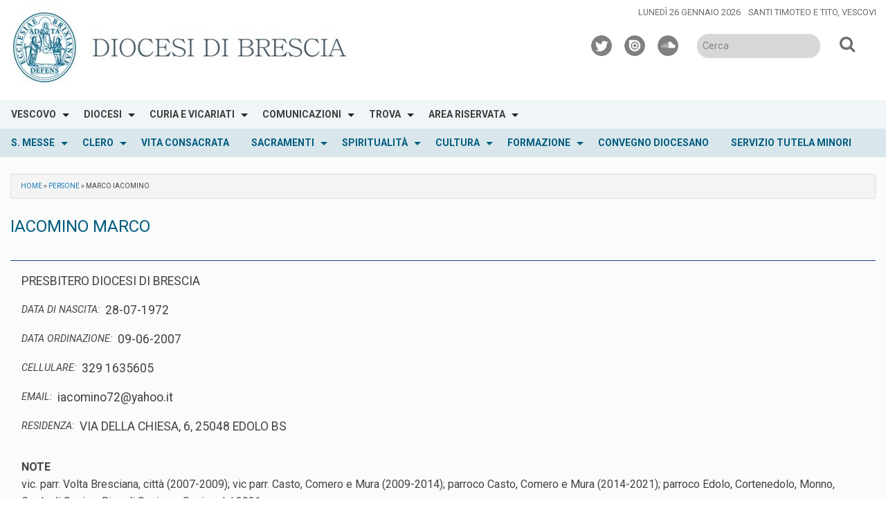

--- FILE ---
content_type: text/html; charset=UTF-8
request_url: https://www.diocesi.brescia.it/wd-annuario-persone/marco-iacomino-17546/
body_size: 18623
content:
<!doctype html>
<html class="no-js" lang="it-IT">
	<head>
		<meta charset="UTF-8">
		<meta name="viewport" content="width=device-width, initial-scale=1">
		<link rel="profile" href="http://gmpg.org/xfn/11">
		<link rel="dns-prefetch" href="//fonts.googleapis.com">
		<link rel="dns-prefetch" href="//fonts.gstatic.com">
		<link rel="dns-prefetch" href="//fonts.googleapis.com">
		<link rel="dns-prefetch" href="//maps.googleapis.com">
		<link rel="dns-prefetch" href="//maps.gstatic.com">
		<link rel="dns-prefetch" href="//www.google.com">
		<link rel="dns-prefetch" href="//www.gstatic.com">
		<link rel="dns-prefetch" href="//cdn.jsdelivr.net">
		<link rel="dns-prefetch" href="//apis.google.com">
		<link rel="dns-prefetch" href="https://common-static.glauco.it">		
		<meta name='robots' content='index, follow, max-image-preview:large, max-snippet:-1, max-video-preview:-1' />

	<!-- This site is optimized with the Yoast SEO plugin v22.3 - https://yoast.com/wordpress/plugins/seo/ -->
	<title>MARCO IACOMINO - Diocesi di Brescia</title>
	<link rel="canonical" href="https://www.diocesi.brescia.it/wd-annuario-persone/marco-iacomino-17546/" />
	<meta property="og:locale" content="it_IT" />
	<meta property="og:type" content="article" />
	<meta property="og:title" content="MARCO IACOMINO - Diocesi di Brescia" />
	<meta property="og:description" content="Nome: MARCO Cognome: IACOMINO Tipo: PRESBITERO DIOCESI DI BRESCIA Data di nascita: 28-07-1972 Data ordinazione: 09-06-2007 Cellulare: 329 1635605 Email: iacomino72@yahoo.it Residenza: VIA DELLA CHIESA, 6, 25048 EDOLO BSvic. parr. Volta Bresciana, città (2007-2009); vic parr. Casto, Comero e Mura (2009-2014); parroco Casto, Comero e Mura (2014-2021); parroco Edolo, Cortenedolo, Monno, Garda di Sonico, Rino di Sonico e Sonico dal 2021. Incarichi PARROCO CORTENEDOLO PARROCCHIA &hellip; Continua a leggere &raquo;" />
	<meta property="og:url" content="https://www.diocesi.brescia.it/wd-annuario-persone/marco-iacomino-17546/" />
	<meta property="og:site_name" content="Diocesi di Brescia" />
	<meta property="article:modified_time" content="2026-01-23T00:36:18+00:00" />
	<meta name="twitter:card" content="summary_large_image" />
	<script type="application/ld+json" class="yoast-schema-graph">{"@context":"https://schema.org","@graph":[{"@type":"WebPage","@id":"https://www.diocesi.brescia.it/wd-annuario-persone/marco-iacomino-17546/","url":"https://www.diocesi.brescia.it/wd-annuario-persone/marco-iacomino-17546/","name":"MARCO IACOMINO - Diocesi di Brescia","isPartOf":{"@id":"https://www.diocesi.brescia.it/#website"},"datePublished":"2026-01-23T00:36:15+00:00","dateModified":"2026-01-23T00:36:18+00:00","breadcrumb":{"@id":"https://www.diocesi.brescia.it/wd-annuario-persone/marco-iacomino-17546/#breadcrumb"},"inLanguage":"it-IT","potentialAction":[{"@type":"ReadAction","target":["https://www.diocesi.brescia.it/wd-annuario-persone/marco-iacomino-17546/"]}]},{"@type":"BreadcrumbList","@id":"https://www.diocesi.brescia.it/wd-annuario-persone/marco-iacomino-17546/#breadcrumb","itemListElement":[{"@type":"ListItem","position":1,"name":"Home","item":"https://www.diocesi.brescia.it/"},{"@type":"ListItem","position":2,"name":"Persone","item":"https://www.diocesi.brescia.it/wd-annuario-persone/"},{"@type":"ListItem","position":3,"name":"MARCO IACOMINO"}]},{"@type":"WebSite","@id":"https://www.diocesi.brescia.it/#website","url":"https://www.diocesi.brescia.it/","name":"Diocesi di Brescia","description":"","publisher":{"@id":"https://www.diocesi.brescia.it/#organization"},"potentialAction":[{"@type":"SearchAction","target":{"@type":"EntryPoint","urlTemplate":"https://www.diocesi.brescia.it/?s={search_term_string}"},"query-input":"required name=search_term_string"}],"inLanguage":"it-IT"},{"@type":"Organization","@id":"https://www.diocesi.brescia.it/#organization","name":"Diocesi di Brescia","url":"https://www.diocesi.brescia.it/","logo":{"@type":"ImageObject","inLanguage":"it-IT","@id":"https://www.diocesi.brescia.it/#/schema/logo/image/","url":"https://www.diocesi.brescia.it/wp-content/uploads/sites/2/2025/09/cropped-logo-1-Diocesi-HEADER.jpg","contentUrl":"https://www.diocesi.brescia.it/wp-content/uploads/sites/2/2025/09/cropped-logo-1-Diocesi-HEADER.jpg","width":567,"height":120,"caption":"Diocesi di Brescia"},"image":{"@id":"https://www.diocesi.brescia.it/#/schema/logo/image/"}}]}</script>
	<!-- / Yoast SEO plugin. -->


<link rel='dns-prefetch' href='//cdn.jsdelivr.net' />
<link rel='dns-prefetch' href='//cdn.iubenda.com' />
<link rel='dns-prefetch' href='//static.addtoany.com' />
<link rel='dns-prefetch' href='//api.tiles.mapbox.com' />
<link rel='dns-prefetch' href='//fonts.googleapis.com' />
<link rel="alternate" type="application/rss+xml" title="Diocesi di Brescia &raquo; Feed" href="https://www.diocesi.brescia.it/feed/" />
<link rel="alternate" type="application/rss+xml" title="Diocesi di Brescia &raquo; Feed dei commenti" href="https://www.diocesi.brescia.it/comments/feed/" />
<script type="text/javascript">
/* <![CDATA[ */
window._wpemojiSettings = {"baseUrl":"https:\/\/s.w.org\/images\/core\/emoji\/15.0.3\/72x72\/","ext":".png","svgUrl":"https:\/\/s.w.org\/images\/core\/emoji\/15.0.3\/svg\/","svgExt":".svg","source":{"concatemoji":"https:\/\/www.diocesi.brescia.it\/wp-includes\/js\/wp-emoji-release.min.js"}};
/*! This file is auto-generated */
!function(i,n){var o,s,e;function c(e){try{var t={supportTests:e,timestamp:(new Date).valueOf()};sessionStorage.setItem(o,JSON.stringify(t))}catch(e){}}function p(e,t,n){e.clearRect(0,0,e.canvas.width,e.canvas.height),e.fillText(t,0,0);var t=new Uint32Array(e.getImageData(0,0,e.canvas.width,e.canvas.height).data),r=(e.clearRect(0,0,e.canvas.width,e.canvas.height),e.fillText(n,0,0),new Uint32Array(e.getImageData(0,0,e.canvas.width,e.canvas.height).data));return t.every(function(e,t){return e===r[t]})}function u(e,t,n){switch(t){case"flag":return n(e,"\ud83c\udff3\ufe0f\u200d\u26a7\ufe0f","\ud83c\udff3\ufe0f\u200b\u26a7\ufe0f")?!1:!n(e,"\ud83c\uddfa\ud83c\uddf3","\ud83c\uddfa\u200b\ud83c\uddf3")&&!n(e,"\ud83c\udff4\udb40\udc67\udb40\udc62\udb40\udc65\udb40\udc6e\udb40\udc67\udb40\udc7f","\ud83c\udff4\u200b\udb40\udc67\u200b\udb40\udc62\u200b\udb40\udc65\u200b\udb40\udc6e\u200b\udb40\udc67\u200b\udb40\udc7f");case"emoji":return!n(e,"\ud83d\udc26\u200d\u2b1b","\ud83d\udc26\u200b\u2b1b")}return!1}function f(e,t,n){var r="undefined"!=typeof WorkerGlobalScope&&self instanceof WorkerGlobalScope?new OffscreenCanvas(300,150):i.createElement("canvas"),a=r.getContext("2d",{willReadFrequently:!0}),o=(a.textBaseline="top",a.font="600 32px Arial",{});return e.forEach(function(e){o[e]=t(a,e,n)}),o}function t(e){var t=i.createElement("script");t.src=e,t.defer=!0,i.head.appendChild(t)}"undefined"!=typeof Promise&&(o="wpEmojiSettingsSupports",s=["flag","emoji"],n.supports={everything:!0,everythingExceptFlag:!0},e=new Promise(function(e){i.addEventListener("DOMContentLoaded",e,{once:!0})}),new Promise(function(t){var n=function(){try{var e=JSON.parse(sessionStorage.getItem(o));if("object"==typeof e&&"number"==typeof e.timestamp&&(new Date).valueOf()<e.timestamp+604800&&"object"==typeof e.supportTests)return e.supportTests}catch(e){}return null}();if(!n){if("undefined"!=typeof Worker&&"undefined"!=typeof OffscreenCanvas&&"undefined"!=typeof URL&&URL.createObjectURL&&"undefined"!=typeof Blob)try{var e="postMessage("+f.toString()+"("+[JSON.stringify(s),u.toString(),p.toString()].join(",")+"));",r=new Blob([e],{type:"text/javascript"}),a=new Worker(URL.createObjectURL(r),{name:"wpTestEmojiSupports"});return void(a.onmessage=function(e){c(n=e.data),a.terminate(),t(n)})}catch(e){}c(n=f(s,u,p))}t(n)}).then(function(e){for(var t in e)n.supports[t]=e[t],n.supports.everything=n.supports.everything&&n.supports[t],"flag"!==t&&(n.supports.everythingExceptFlag=n.supports.everythingExceptFlag&&n.supports[t]);n.supports.everythingExceptFlag=n.supports.everythingExceptFlag&&!n.supports.flag,n.DOMReady=!1,n.readyCallback=function(){n.DOMReady=!0}}).then(function(){return e}).then(function(){var e;n.supports.everything||(n.readyCallback(),(e=n.source||{}).concatemoji?t(e.concatemoji):e.wpemoji&&e.twemoji&&(t(e.twemoji),t(e.wpemoji)))}))}((window,document),window._wpemojiSettings);
/* ]]> */
</script>
<link rel='stylesheet' id='wp-foundation-shortcodes-css' href='https://www.diocesi.brescia.it/wp-content/plugins/wp-foundation-shortcodes/stylesheets/app.css' type='text/css' media='all' />
<link rel='stylesheet' id='slick-slider-css' href='//cdn.jsdelivr.net/jquery.slick/1.5.8/slick.css' type='text/css' media='all' />
<link rel='stylesheet' id='slick-slider-theme-css' href='//cdn.jsdelivr.net/jquery.slick/1.5.8/slick-theme.css' type='text/css' media='all' />
<link rel='stylesheet' id='opensans-css' href='//fonts.googleapis.com/css?family=Open+Sans%3A300%2C700' type='text/css' media='all' />
<link rel='stylesheet' id='source-sans-css' href='//fonts.googleapis.com/css?family=Source+Sans+Pro%3A400%2C900' type='text/css' media='all' />
<style id='wp-emoji-styles-inline-css' type='text/css'>

	img.wp-smiley, img.emoji {
		display: inline !important;
		border: none !important;
		box-shadow: none !important;
		height: 1em !important;
		width: 1em !important;
		margin: 0 0.07em !important;
		vertical-align: -0.1em !important;
		background: none !important;
		padding: 0 !important;
	}
</style>
<link rel='stylesheet' id='wp-block-library-css' href='https://www.diocesi.brescia.it/wp-includes/css/dist/block-library/style.min.css' type='text/css' media='all' />
<style id='classic-theme-styles-inline-css' type='text/css'>
/*! This file is auto-generated */
.wp-block-button__link{color:#fff;background-color:#32373c;border-radius:9999px;box-shadow:none;text-decoration:none;padding:calc(.667em + 2px) calc(1.333em + 2px);font-size:1.125em}.wp-block-file__button{background:#32373c;color:#fff;text-decoration:none}
</style>
<style id='global-styles-inline-css' type='text/css'>
body{--wp--preset--color--black: #000000;--wp--preset--color--cyan-bluish-gray: #abb8c3;--wp--preset--color--white: #ffffff;--wp--preset--color--pale-pink: #f78da7;--wp--preset--color--vivid-red: #cf2e2e;--wp--preset--color--luminous-vivid-orange: #ff6900;--wp--preset--color--luminous-vivid-amber: #fcb900;--wp--preset--color--light-green-cyan: #7bdcb5;--wp--preset--color--vivid-green-cyan: #00d084;--wp--preset--color--pale-cyan-blue: #8ed1fc;--wp--preset--color--vivid-cyan-blue: #0693e3;--wp--preset--color--vivid-purple: #9b51e0;--wp--preset--gradient--vivid-cyan-blue-to-vivid-purple: linear-gradient(135deg,rgba(6,147,227,1) 0%,rgb(155,81,224) 100%);--wp--preset--gradient--light-green-cyan-to-vivid-green-cyan: linear-gradient(135deg,rgb(122,220,180) 0%,rgb(0,208,130) 100%);--wp--preset--gradient--luminous-vivid-amber-to-luminous-vivid-orange: linear-gradient(135deg,rgba(252,185,0,1) 0%,rgba(255,105,0,1) 100%);--wp--preset--gradient--luminous-vivid-orange-to-vivid-red: linear-gradient(135deg,rgba(255,105,0,1) 0%,rgb(207,46,46) 100%);--wp--preset--gradient--very-light-gray-to-cyan-bluish-gray: linear-gradient(135deg,rgb(238,238,238) 0%,rgb(169,184,195) 100%);--wp--preset--gradient--cool-to-warm-spectrum: linear-gradient(135deg,rgb(74,234,220) 0%,rgb(151,120,209) 20%,rgb(207,42,186) 40%,rgb(238,44,130) 60%,rgb(251,105,98) 80%,rgb(254,248,76) 100%);--wp--preset--gradient--blush-light-purple: linear-gradient(135deg,rgb(255,206,236) 0%,rgb(152,150,240) 100%);--wp--preset--gradient--blush-bordeaux: linear-gradient(135deg,rgb(254,205,165) 0%,rgb(254,45,45) 50%,rgb(107,0,62) 100%);--wp--preset--gradient--luminous-dusk: linear-gradient(135deg,rgb(255,203,112) 0%,rgb(199,81,192) 50%,rgb(65,88,208) 100%);--wp--preset--gradient--pale-ocean: linear-gradient(135deg,rgb(255,245,203) 0%,rgb(182,227,212) 50%,rgb(51,167,181) 100%);--wp--preset--gradient--electric-grass: linear-gradient(135deg,rgb(202,248,128) 0%,rgb(113,206,126) 100%);--wp--preset--gradient--midnight: linear-gradient(135deg,rgb(2,3,129) 0%,rgb(40,116,252) 100%);--wp--preset--font-size--small: 13px;--wp--preset--font-size--medium: 20px;--wp--preset--font-size--large: 36px;--wp--preset--font-size--x-large: 42px;--wp--preset--spacing--20: 0.44rem;--wp--preset--spacing--30: 0.67rem;--wp--preset--spacing--40: 1rem;--wp--preset--spacing--50: 1.5rem;--wp--preset--spacing--60: 2.25rem;--wp--preset--spacing--70: 3.38rem;--wp--preset--spacing--80: 5.06rem;--wp--preset--shadow--natural: 6px 6px 9px rgba(0, 0, 0, 0.2);--wp--preset--shadow--deep: 12px 12px 50px rgba(0, 0, 0, 0.4);--wp--preset--shadow--sharp: 6px 6px 0px rgba(0, 0, 0, 0.2);--wp--preset--shadow--outlined: 6px 6px 0px -3px rgba(255, 255, 255, 1), 6px 6px rgba(0, 0, 0, 1);--wp--preset--shadow--crisp: 6px 6px 0px rgba(0, 0, 0, 1);}:where(.is-layout-flex){gap: 0.5em;}:where(.is-layout-grid){gap: 0.5em;}body .is-layout-flow > .alignleft{float: left;margin-inline-start: 0;margin-inline-end: 2em;}body .is-layout-flow > .alignright{float: right;margin-inline-start: 2em;margin-inline-end: 0;}body .is-layout-flow > .aligncenter{margin-left: auto !important;margin-right: auto !important;}body .is-layout-constrained > .alignleft{float: left;margin-inline-start: 0;margin-inline-end: 2em;}body .is-layout-constrained > .alignright{float: right;margin-inline-start: 2em;margin-inline-end: 0;}body .is-layout-constrained > .aligncenter{margin-left: auto !important;margin-right: auto !important;}body .is-layout-constrained > :where(:not(.alignleft):not(.alignright):not(.alignfull)){max-width: var(--wp--style--global--content-size);margin-left: auto !important;margin-right: auto !important;}body .is-layout-constrained > .alignwide{max-width: var(--wp--style--global--wide-size);}body .is-layout-flex{display: flex;}body .is-layout-flex{flex-wrap: wrap;align-items: center;}body .is-layout-flex > *{margin: 0;}body .is-layout-grid{display: grid;}body .is-layout-grid > *{margin: 0;}:where(.wp-block-columns.is-layout-flex){gap: 2em;}:where(.wp-block-columns.is-layout-grid){gap: 2em;}:where(.wp-block-post-template.is-layout-flex){gap: 1.25em;}:where(.wp-block-post-template.is-layout-grid){gap: 1.25em;}.has-black-color{color: var(--wp--preset--color--black) !important;}.has-cyan-bluish-gray-color{color: var(--wp--preset--color--cyan-bluish-gray) !important;}.has-white-color{color: var(--wp--preset--color--white) !important;}.has-pale-pink-color{color: var(--wp--preset--color--pale-pink) !important;}.has-vivid-red-color{color: var(--wp--preset--color--vivid-red) !important;}.has-luminous-vivid-orange-color{color: var(--wp--preset--color--luminous-vivid-orange) !important;}.has-luminous-vivid-amber-color{color: var(--wp--preset--color--luminous-vivid-amber) !important;}.has-light-green-cyan-color{color: var(--wp--preset--color--light-green-cyan) !important;}.has-vivid-green-cyan-color{color: var(--wp--preset--color--vivid-green-cyan) !important;}.has-pale-cyan-blue-color{color: var(--wp--preset--color--pale-cyan-blue) !important;}.has-vivid-cyan-blue-color{color: var(--wp--preset--color--vivid-cyan-blue) !important;}.has-vivid-purple-color{color: var(--wp--preset--color--vivid-purple) !important;}.has-black-background-color{background-color: var(--wp--preset--color--black) !important;}.has-cyan-bluish-gray-background-color{background-color: var(--wp--preset--color--cyan-bluish-gray) !important;}.has-white-background-color{background-color: var(--wp--preset--color--white) !important;}.has-pale-pink-background-color{background-color: var(--wp--preset--color--pale-pink) !important;}.has-vivid-red-background-color{background-color: var(--wp--preset--color--vivid-red) !important;}.has-luminous-vivid-orange-background-color{background-color: var(--wp--preset--color--luminous-vivid-orange) !important;}.has-luminous-vivid-amber-background-color{background-color: var(--wp--preset--color--luminous-vivid-amber) !important;}.has-light-green-cyan-background-color{background-color: var(--wp--preset--color--light-green-cyan) !important;}.has-vivid-green-cyan-background-color{background-color: var(--wp--preset--color--vivid-green-cyan) !important;}.has-pale-cyan-blue-background-color{background-color: var(--wp--preset--color--pale-cyan-blue) !important;}.has-vivid-cyan-blue-background-color{background-color: var(--wp--preset--color--vivid-cyan-blue) !important;}.has-vivid-purple-background-color{background-color: var(--wp--preset--color--vivid-purple) !important;}.has-black-border-color{border-color: var(--wp--preset--color--black) !important;}.has-cyan-bluish-gray-border-color{border-color: var(--wp--preset--color--cyan-bluish-gray) !important;}.has-white-border-color{border-color: var(--wp--preset--color--white) !important;}.has-pale-pink-border-color{border-color: var(--wp--preset--color--pale-pink) !important;}.has-vivid-red-border-color{border-color: var(--wp--preset--color--vivid-red) !important;}.has-luminous-vivid-orange-border-color{border-color: var(--wp--preset--color--luminous-vivid-orange) !important;}.has-luminous-vivid-amber-border-color{border-color: var(--wp--preset--color--luminous-vivid-amber) !important;}.has-light-green-cyan-border-color{border-color: var(--wp--preset--color--light-green-cyan) !important;}.has-vivid-green-cyan-border-color{border-color: var(--wp--preset--color--vivid-green-cyan) !important;}.has-pale-cyan-blue-border-color{border-color: var(--wp--preset--color--pale-cyan-blue) !important;}.has-vivid-cyan-blue-border-color{border-color: var(--wp--preset--color--vivid-cyan-blue) !important;}.has-vivid-purple-border-color{border-color: var(--wp--preset--color--vivid-purple) !important;}.has-vivid-cyan-blue-to-vivid-purple-gradient-background{background: var(--wp--preset--gradient--vivid-cyan-blue-to-vivid-purple) !important;}.has-light-green-cyan-to-vivid-green-cyan-gradient-background{background: var(--wp--preset--gradient--light-green-cyan-to-vivid-green-cyan) !important;}.has-luminous-vivid-amber-to-luminous-vivid-orange-gradient-background{background: var(--wp--preset--gradient--luminous-vivid-amber-to-luminous-vivid-orange) !important;}.has-luminous-vivid-orange-to-vivid-red-gradient-background{background: var(--wp--preset--gradient--luminous-vivid-orange-to-vivid-red) !important;}.has-very-light-gray-to-cyan-bluish-gray-gradient-background{background: var(--wp--preset--gradient--very-light-gray-to-cyan-bluish-gray) !important;}.has-cool-to-warm-spectrum-gradient-background{background: var(--wp--preset--gradient--cool-to-warm-spectrum) !important;}.has-blush-light-purple-gradient-background{background: var(--wp--preset--gradient--blush-light-purple) !important;}.has-blush-bordeaux-gradient-background{background: var(--wp--preset--gradient--blush-bordeaux) !important;}.has-luminous-dusk-gradient-background{background: var(--wp--preset--gradient--luminous-dusk) !important;}.has-pale-ocean-gradient-background{background: var(--wp--preset--gradient--pale-ocean) !important;}.has-electric-grass-gradient-background{background: var(--wp--preset--gradient--electric-grass) !important;}.has-midnight-gradient-background{background: var(--wp--preset--gradient--midnight) !important;}.has-small-font-size{font-size: var(--wp--preset--font-size--small) !important;}.has-medium-font-size{font-size: var(--wp--preset--font-size--medium) !important;}.has-large-font-size{font-size: var(--wp--preset--font-size--large) !important;}.has-x-large-font-size{font-size: var(--wp--preset--font-size--x-large) !important;}
.wp-block-navigation a:where(:not(.wp-element-button)){color: inherit;}
:where(.wp-block-post-template.is-layout-flex){gap: 1.25em;}:where(.wp-block-post-template.is-layout-grid){gap: 1.25em;}
:where(.wp-block-columns.is-layout-flex){gap: 2em;}:where(.wp-block-columns.is-layout-grid){gap: 2em;}
.wp-block-pullquote{font-size: 1.5em;line-height: 1.6;}
</style>
<link rel='stylesheet' id='responsive-lightbox-swipebox-css' href='https://www.diocesi.brescia.it/wp-content/plugins/responsive-lightbox/assets/swipebox/swipebox.min.css' type='text/css' media='all' />
<link rel='stylesheet' id='searchandfilter-css' href='https://www.diocesi.brescia.it/wp-content/plugins/search-filter/style.css' type='text/css' media='all' />
<link rel='stylesheet' id='seed_localizzation_osm_css-css' href='https://www.diocesi.brescia.it/wp-content/plugins/seed-localization/includes/acf-field-openstreetmap/assets/css/leaflet-unpkg.css' type='text/css' media='all' />
<link rel='stylesheet' id='wd-noah-plugin-style-css-css' href='https://www.diocesi.brescia.it/wp-content/plugins/seed-noah-plugin/assets/css/wd-noah-plugin-style.css' type='text/css' media='all' />
<link rel='stylesheet' id='daterangepicker-css-css' href='https://www.diocesi.brescia.it/wp-content/plugins/seed-noah-plugin/assets/css/daterangepicker.css' type='text/css' media='all' />
<link rel='stylesheet' id='zabuto_calendar_css-css' href='https://www.diocesi.brescia.it/wp-content/plugins/seed-noah-plugin/tools/calendar/css/seed_noah_calendar.css' type='text/css' media='all' />
<style id='zabuto_calendar_css-inline-css' type='text/css'>

            .wd-class-378{
            background: #dd3333;    
            }
            
            .wd-class-409{
            background: #1e73be;    
            }
            
            .wd-class-642{
            background: #7961aa;    
            }
            
            .wd-class-818{
            background: ;    
            }
            
</style>
<link rel='stylesheet' id='wpba_front_end_styles-css' href='https://www.diocesi.brescia.it/wp-content/plugins/wp-better-attachments/assets/css/wpba-frontend.css' type='text/css' media='all' />
<link rel='stylesheet' id='fontawesome-css-6-css' href='https://www.diocesi.brescia.it/wp-content/plugins/wp-font-awesome/font-awesome/css/fontawesome-all.min.css' type='text/css' media='all' />
<link rel='stylesheet' id='fontawesome-css-4-css' href='https://www.diocesi.brescia.it/wp-content/plugins/wp-font-awesome/font-awesome/css/v4-shims.min.css' type='text/css' media='all' />
<link rel='stylesheet' id='fonts-css' href='https://www.diocesi.brescia.it/wp-content/themes/wp-starter-so/fonts/fonts.css' type='text/css' media='all' />
<link rel='stylesheet' id='foundation-css' href='https://www.diocesi.brescia.it/wp-content/themes/wp-starter-so/css/foundation.css' type='text/css' media='all' />
<link rel='stylesheet' id='motion_ui-css' href='https://www.diocesi.brescia.it/wp-content/themes/wp-starter-so/css/motion-ui.css' type='text/css' media='all' />
<link rel='stylesheet' id='wpforge-css' href='https://www.diocesi.brescia.it/wp-content/themes/wp-starter-so/style.css' type='text/css' media='all' />
<link rel='stylesheet' id='customizer-css' href='https://www.diocesi.brescia.it/wp-content/themes/wp-starter-so/css/customizer.css' type='text/css' media='all' />
<link rel='stylesheet' id='simcal-qtip-css' href='https://www.diocesi.brescia.it/wp-content/plugins/google-calendar-events/assets/generated/vendor/jquery.qtip.min.css' type='text/css' media='all' />
<link rel='stylesheet' id='simcal-default-calendar-grid-css' href='https://www.diocesi.brescia.it/wp-content/plugins/google-calendar-events/assets/generated/default-calendar-grid.min.css' type='text/css' media='all' />
<link rel='stylesheet' id='simcal-default-calendar-list-css' href='https://www.diocesi.brescia.it/wp-content/plugins/google-calendar-events/assets/generated/default-calendar-list.min.css' type='text/css' media='all' />
<link rel='stylesheet' id='addtoany-css' href='https://www.diocesi.brescia.it/wp-content/plugins/add-to-any/addtoany.min.css' type='text/css' media='all' />
<script type="text/javascript" src="https://www.diocesi.brescia.it/wp-content/plugins/enable-jquery-migrate-helper/js/jquery/jquery-1.12.4-wp.js" id="jquery-core-js"></script>
<script type="text/javascript" id="file_uploads_nfpluginsettings-js-extra">
/* <![CDATA[ */
var params = {"clearLogRestUrl":"https:\/\/www.diocesi.brescia.it\/wp-json\/nf-file-uploads\/debug-log\/delete-all","clearLogButtonId":"file_uploads_clear_debug_logger","downloadLogRestUrl":"https:\/\/www.diocesi.brescia.it\/wp-json\/nf-file-uploads\/debug-log\/get-all","downloadLogButtonId":"file_uploads_download_debug_logger"};
/* ]]> */
</script>
<script type="text/javascript" src="https://www.diocesi.brescia.it/wp-content/plugins/ninja-forms-uploads/assets/js/nfpluginsettings.js" id="file_uploads_nfpluginsettings-js"></script>

<script  type="text/javascript" class=" _iub_cs_skip" type="text/javascript" id="iubenda-head-inline-scripts-0">
/* <![CDATA[ */

var _iub = _iub || [];
_iub.csConfiguration = {"askConsentAtCookiePolicyUpdate":true,"consentOnContinuedBrowsing":false,"perPurposeConsent":true,"whitelabel":false,"lang":"it","siteId":1265053,"cookiePolicyId":50348278,"floatingPreferencesButtonDisplay":"bottom-right","localConsentDomain":"diocesi.brescia.it", "banner":{ "closeButtonRejects":true,"acceptButtonDisplay":true,"customizeButtonDisplay":true,"acceptButtonColor":"#0073CE","acceptButtonCaptionColor":"white","customizeButtonColor":"#212121","customizeButtonCaptionColor":"white","rejectButtonDisplay":true,"rejectButtonColor":"#0073CE","rejectButtonCaptionColor":"white","listPurposes":true,"explicitWithdrawal":true,"position":"top","textColor":"white","backgroundColor":"black" }};
/* ]]> */
</script>
<script  type="text/javascript" charset="UTF-8" async="" class=" _iub_cs_skip" type="text/javascript" src="//cdn.iubenda.com/cs/iubenda_cs.js" id="iubenda-head-scripts-0-js"></script>
<script type="text/javascript" id="addtoany-core-js-before">
/* <![CDATA[ */
window.a2a_config=window.a2a_config||{};a2a_config.callbacks=[];a2a_config.overlays=[];a2a_config.templates={};a2a_localize = {
	Share: "Condividi",
	Save: "Salva",
	Subscribe: "Abbonati",
	Email: "Email",
	Bookmark: "Segnalibro",
	ShowAll: "espandi",
	ShowLess: "comprimi",
	FindServices: "Trova servizi",
	FindAnyServiceToAddTo: "Trova subito un servizio da aggiungere",
	PoweredBy: "Powered by",
	ShareViaEmail: "Condividi via email",
	SubscribeViaEmail: "Iscriviti via email",
	BookmarkInYourBrowser: "Aggiungi ai segnalibri",
	BookmarkInstructions: "Premi Ctrl+D o \u2318+D per mettere questa pagina nei preferiti",
	AddToYourFavorites: "Aggiungi ai favoriti",
	SendFromWebOrProgram: "Invia da qualsiasi indirizzo email o programma di posta elettronica",
	EmailProgram: "Programma di posta elettronica",
	More: "Di più&#8230;",
	ThanksForSharing: "Grazie per la condivisione!",
	ThanksForFollowing: "Thanks for following!"
};
/* ]]> */
</script>
<script type="text/javascript" async src="https://static.addtoany.com/menu/page.js" id="addtoany-core-js"></script>
<script type="text/javascript" async src="https://www.diocesi.brescia.it/wp-content/plugins/add-to-any/addtoany.min.js" id="addtoany-jquery-js"></script>
<script type="text/javascript" id="3d-flip-book-client-locale-loader-js-extra">
/* <![CDATA[ */
var FB3D_CLIENT_LOCALE = {"ajaxurl":"https:\/\/www.diocesi.brescia.it\/wp-admin\/admin-ajax.php","dictionary":{"Table of contents":"Table of contents","Close":"Close","Bookmarks":"Bookmarks","Thumbnails":"Thumbnails","Search":"Search","Share":"Share","Facebook":"Facebook","Twitter":"Twitter","Email":"Email","Play":"Play","Previous page":"Previous page","Next page":"Next page","Zoom in":"Zoom in","Zoom out":"Zoom out","Fit view":"Fit view","Auto play":"Auto play","Full screen":"Full screen","More":"More","Smart pan":"Smart pan","Single page":"Single page","Sounds":"Sounds","Stats":"Stats","Print":"Print","Download":"Download","Goto first page":"Goto first page","Goto last page":"Goto last page"},"images":"https:\/\/www.diocesi.brescia.it\/wp-content\/plugins\/interactive-3d-flipbook-powered-physics-engine\/assets\/images\/","jsData":{"urls":[],"posts":{"ids_mis":[],"ids":[]},"pages":[],"firstPages":[],"bookCtrlProps":[],"bookTemplates":[]},"key":"3d-flip-book","pdfJS":{"pdfJsLib":"https:\/\/www.diocesi.brescia.it\/wp-content\/plugins\/interactive-3d-flipbook-powered-physics-engine\/assets\/js\/pdf.min.js?ver=4.3.136","pdfJsWorker":"https:\/\/www.diocesi.brescia.it\/wp-content\/plugins\/interactive-3d-flipbook-powered-physics-engine\/assets\/js\/pdf.worker.js?ver=4.3.136","stablePdfJsLib":"https:\/\/www.diocesi.brescia.it\/wp-content\/plugins\/interactive-3d-flipbook-powered-physics-engine\/assets\/js\/stable\/pdf.min.js?ver=2.5.207","stablePdfJsWorker":"https:\/\/www.diocesi.brescia.it\/wp-content\/plugins\/interactive-3d-flipbook-powered-physics-engine\/assets\/js\/stable\/pdf.worker.js?ver=2.5.207","pdfJsCMapUrl":"https:\/\/www.diocesi.brescia.it\/wp-content\/plugins\/interactive-3d-flipbook-powered-physics-engine\/assets\/cmaps\/"},"cacheurl":"https:\/\/www.diocesi.brescia.it\/wp-content\/uploads\/sites\/2\/3d-flip-book\/cache\/","pluginsurl":"https:\/\/www.diocesi.brescia.it\/wp-content\/plugins\/","pluginurl":"https:\/\/www.diocesi.brescia.it\/wp-content\/plugins\/interactive-3d-flipbook-powered-physics-engine\/","thumbnailSize":{"width":"150","height":"150"},"version":"1.16.15"};
/* ]]> */
</script>
<script type="text/javascript" src="https://www.diocesi.brescia.it/wp-content/plugins/interactive-3d-flipbook-powered-physics-engine/assets/js/client-locale-loader.js" id="3d-flip-book-client-locale-loader-js" async="async" data-wp-strategy="async"></script>
<script type="text/javascript" src="https://www.diocesi.brescia.it/wp-content/plugins/responsive-lightbox/assets/swipebox/jquery.swipebox.min.js" id="responsive-lightbox-swipebox-js"></script>
<script type="text/javascript" src="https://www.diocesi.brescia.it/wp-includes/js/underscore.min.js" id="underscore-js"></script>
<script type="text/javascript" src="https://www.diocesi.brescia.it/wp-content/plugins/responsive-lightbox/assets/infinitescroll/infinite-scroll.pkgd.min.js" id="responsive-lightbox-infinite-scroll-js"></script>
<script type="text/javascript" id="responsive-lightbox-js-before">
/* <![CDATA[ */
var rlArgs = {"script":"swipebox","selector":"lightbox","customEvents":"","activeGalleries":true,"animation":true,"hideCloseButtonOnMobile":false,"removeBarsOnMobile":false,"hideBars":true,"hideBarsDelay":5000,"videoMaxWidth":1080,"useSVG":true,"loopAtEnd":false,"woocommerce_gallery":false,"ajaxurl":"https:\/\/www.diocesi.brescia.it\/wp-admin\/admin-ajax.php","nonce":"605fd3ead4","preview":false,"postId":113893,"scriptExtension":false};
/* ]]> */
</script>
<script type="text/javascript" src="https://www.diocesi.brescia.it/wp-content/plugins/responsive-lightbox/js/front.js" id="responsive-lightbox-js"></script>
<script type="text/javascript" src="https://www.diocesi.brescia.it/wp-content/plugins/seed-localization/includes/acf-field-openstreetmap/assets/js/leaflet-unpkg.js" id="seed_localizzation_osm_js-js"></script>
<script type="text/javascript" src="https://api.tiles.mapbox.com/mapbox.js/plugins/leaflet-omnivore/v0.3.1/leaflet-omnivore.min.js" id="seed_localizzation_omnivore_js-js"></script>
<script type="text/javascript" src="https://www.diocesi.brescia.it/wp-content/plugins/seed-noah-plugin/assets/js/moment.min.js" id="moment-js-js"></script>
<script type="text/javascript" src="https://www.diocesi.brescia.it/wp-content/plugins/seed-noah-plugin/assets/js/daterangepicker.js" id="daterangepicker-js-js"></script>
<script type="text/javascript" src="https://www.diocesi.brescia.it/wp-content/themes/wp-starter-so/wp-advanced-search/js/scripts.js" id="wpas-scripts-js"></script>
<link rel="https://api.w.org/" href="https://www.diocesi.brescia.it/wp-json/" /><link rel="alternate" type="application/json" href="https://www.diocesi.brescia.it/wp-json/wp/v2/wd-annuario-persone/113893" /><link rel="EditURI" type="application/rsd+xml" title="RSD" href="https://www.diocesi.brescia.it/xmlrpc.php?rsd" />

<link rel='shortlink' href='https://www.diocesi.brescia.it/?p=113893' />
<link rel="alternate" type="application/json+oembed" href="https://www.diocesi.brescia.it/wp-json/oembed/1.0/embed?url=https%3A%2F%2Fwww.diocesi.brescia.it%2Fwd-annuario-persone%2Fmarco-iacomino-17546%2F" />
<link rel="alternate" type="text/xml+oembed" href="https://www.diocesi.brescia.it/wp-json/oembed/1.0/embed?url=https%3A%2F%2Fwww.diocesi.brescia.it%2Fwd-annuario-persone%2Fmarco-iacomino-17546%2F&#038;format=xml" />
        <script type="text/javascript">
            (function () {
                window.lsow_fs = {can_use_premium_code: false};
            })();
        </script>
        <!-- Global site tag (gtag.js) - Google Analytics -->
<script async src="https://www.googletagmanager.com/gtag/js?id=UA-59842774-3"></script>
<script>
  window.dataLayer = window.dataLayer || [];
  function gtag(){dataLayer.push(arguments);}
  gtag('js', new Date());

  gtag('config', 'UA-59842774-3');
</script>
<style type="text/css" id="wpforge-customizer-css-patch"></style><style type="text/css" id="wpforge-custom-header-css">.site-title,.site-title h1 a,.site-description{display:none;}</style>
	<style type="text/css" id="custom-background-css">
body.custom-background { background-color: #ffffff; }
</style>
	<link rel="icon" href="https://www.diocesi.brescia.it/wp-content/uploads/sites/2/2021/07/logoico-150x150.png" sizes="32x32" />
<link rel="icon" href="https://www.diocesi.brescia.it/wp-content/uploads/sites/2/2021/07/logoico.png" sizes="192x192" />
<link rel="apple-touch-icon" href="https://www.diocesi.brescia.it/wp-content/uploads/sites/2/2021/07/logoico.png" />
<meta name="msapplication-TileImage" content="https://www.diocesi.brescia.it/wp-content/uploads/sites/2/2021/07/logoico.png" />
<style type="text/css" id="wpforge-customizer-css">.header_wrap{background-color:#ffffff;}.header_wrap{max-width:90rem;}.site-description{color:#blank;}.nav_wrap{max-width:90rem;}.contain-to-grid .top-bar{max-width:90rem;}.contain-to-grid .top-bar,.top-bar,.top-bar ul,.top-bar ul li,.contain-to-grid,.top-bar.title-bar,.title-bar{background-color:#f0f5f7;}.dropdown.menu.medium-horizontal > li.is-dropdown-submenu-parent > a::after{margin-top:0.500 rem;}.top-bar-right .menu > li.name:hover,.top-bar .menu > li:not(.menu-text) > a:hover,.top-bar .menu > .active:hover{background-color:#f0f5f7;}.top-bar .menu-item a{color:#000000;}.top-bar .name a:hover,.top-bar ul li a:hover,.menu .active > a:hover{color:#000000;}.dropdown.menu.medium-horizontal > li.is-dropdown-submenu-parent > a::after, .submenu-toggle::after{border-top-color:#000000;}.is-drilldown-submenu-parent > a::after{border-left-color: #000000;}.is-dropdown-submenu .is-dropdown-submenu-parent.opens-left > a::after{border-right-color:#000000;}.is-dropdown-submenu .is-dropdown-submenu-parent.opens-right > a::after{border-left-color:#000000;}.is-dropdown-submenu{border:1px solid #f0f5f7;}.js-drilldown-back > a::before{border-color:transparent #000000 transparent transparent;}.off-canvas-content .menu-icon::after {background:#222222;box-shadow: 0 7px 0 #222222, 0 14px 0 #222222;}.off-canvas-content .menu-icon:hover::after{background:#686868;box-shadow: 0 7px 0 #686868, 0 14px 0 #686868;}.off-canvas,.off-canvas .is-drilldown-submenu,.off-canvas-absolute,.off-canvas-absolute .is-drilldown-submenu,.off-canvas-content .title-bar{background-color:#f0f5f7;}.off-canvas .menu-item a,.off-canvas-absolute .menu-item a{color:#222222;}.off-canvas .menu-item a:hover,.off-canvas-absolute .menu-item a:hover{color:#686868;}.off-canvas .menu-item a:hover,.off-canvas-absolute .menu-item a:hover{background-color:#f0f5f7;}.submenu-toggle::after{border-color: #222222 transparent transparent;}.off-canvas .js-drilldown-back > a::before,.off-canvas-absolute .js-drilldown-back > a::before{border-right-color:#222222;}.off-canvas .menu .menu-item-home,.off-canvas .menu .current-menu-parent,.off-canvas .menu .current-page-parent,.off-canvas .menu .current-page-ancestor,.off-canvas .menu .current_page_item,.off-canvas-absolute .menu .current-menu-parent,.off-canvas-absolute .menu .current-page-parent,.off-canvas-absolute .menu .current-page-ancestor,.off-canvas-absolute .menu .current_page_item{background-color:#f0f5f7;}.off-canvas .menu .current_page_item a,.off-canvas-absolute .menu .current_page_item a{color:#222222;}.off-canvas .menu .current_page_item a:hover,.off-canvas-absolute .menu .current_page_item a:hover{background-color:#f0f5f7;}.off-canvas .menu .current_page_item a:hover,.off-canvas-absolute .menu .current_page_item a:hover{color:#222222;}.top-bar .menu .current-menu-parent, .top-bar .menu .current-page-parent, .top-bar .menu .current-page-ancestor, .top-bar .menu .current_page_item{background-color:#f0f5f7;}.top-bar .menu .current_page_item a{color:#000000;}.top-bar .menu .current_page_item a:hover{background-color:#f0f5f7;}.top-bar .menu .current_page_item a:hover,.dropdown.menu .is-active > a{color:#000000;}.content_wrap{max-width:90rem;}span.categories-links a{color:#005c7f;}h1.entry-title-post{color:#005c7f;}h2.entry-title-post a{color:#005c7f;}h1.entry-title-page{color:#005c7f;}#secondary-sidebar{max-width:90rem;}#secondary-sidebar{background-color:#005b7e;}#secondary-sidebar .widget-title{color:#ffffff;}#secondary-sidebar .widget-title{text-decoration:none;}#secondary-sidebar p,#secondary-sidebar li,#secondary-sidebar .widget.widget_text{color:#ffffff;}#secondary-sidebar a{color:#ffffff;}#secondary-sidebar a:hover{color:#ffffff;}#secondary-sidebar a:hover{text-decoration:none;}footer[role="contentinfo"]{max-width:90rem;}footer[role="contentinfo"]{background-color:#005b7e;}footer[role="contentinfo"] p,footer[role="contentinfo"]{color:#ffffff;}footer[role="contentinfo"] a,#footer .menu > .current_page_item > a{color:#ffffff;}footer[role="contentinfo"] a:hover,#footer .menu > .current_page_item > a:hover{color:#ffffff!important;}footer[role="contentinfo"] p,footer[role="contentinfo"] a{font-size:0.9rem;}</style>
	</head>
	<body itemtype='http://schema.org/Blog' itemscope='itemscope' class="wd-annuario-persone-template-default single single-wd-annuario-persone postid-113893 custom-background wp-custom-logo wp-starter-so-wd-tipo-persone-presbitero-diocesi-di-brescia no-site-title no-site-tagline no-header-info full-width front-page">

		<div id="wptime-plugin-preloader"></div>
		<script>
            jQuery(window).on( "load", function () {
                jQuery('#wptime-plugin-preloader').delay(250).fadeOut("slow");
                setTimeout(wptime_plugin_remove_preloader, 2000);
                function wptime_plugin_remove_preloader() {
                    jQuery('#wptime-plugin-preloader').remove();
                }
            });
		</script>
		<noscript>
		<style type="text/css">
			#wptime-plugin-preloader{
				display:none !important;
			}
		</style>
		</noscript>



		<a class="skip-link screen-reader-text" href="#content">Skip to content</a>
					<div class="off-canvas-wrapper">


 
     	    	    	    <div class="off-canvas-absolute mbl position-left" id="offCanvasLeft" data-off-canvas data-transition="overlap">
	          <ul id="menu-mainmenu" class="vertical menu" data-accordion-menu data-submenu-toggle="true"><li id="menu-item-5823" class="linkhomemenu menu-item menu-item-type-post_type menu-item-object-page menu-item-home menu-item-5823"><a href="https://www.diocesi.brescia.it/">HOME DIOCESI</a></li>
<li id="menu-item-26" class="menu-item menu-item-type-post_type menu-item-object-page menu-item-has-children menu-item-26"><a href="https://www.diocesi.brescia.it/vescovo/">VESCOVO</a>
<ul class="menu vertical nested wrap">
	<li id="menu-item-1883" class="menu-item menu-item-type-post_type menu-item-object-page menu-item-1883"><a href="https://www.diocesi.brescia.it/segreteria-vescovile/">Segreteria Vescovile</a></li>
	<li id="menu-item-2009171" class="menu-item menu-item-type-post_type menu-item-object-page menu-item-2009171"><a href="https://www.diocesi.brescia.it/agenda-del-vescovo/">Agenda del Vescovo</a></li>
	<li id="menu-item-1640" class="menu-item menu-item-type-post_type menu-item-object-page menu-item-1640"><a href="https://www.diocesi.brescia.it/vescovo/biografia/">Biografia</a></li>
	<li id="menu-item-1641" class="menu-item menu-item-type-custom menu-item-object-custom menu-item-1641"><a href="/document_type_ss/lettere-pastorali/">Lettere Pastorali</a></li>
	<li id="menu-item-42434" class="menu-item menu-item-type-custom menu-item-object-custom menu-item-42434"><a href="/document_type_ss/omelie/">Omelie</a></li>
	<li id="menu-item-1643" class="menu-item menu-item-type-custom menu-item-object-custom menu-item-1643"><a href="/document_type_ss/interventi/">Interventi</a></li>
</ul>
</li>
<li id="menu-item-20" class="menu-item menu-item-type-custom menu-item-object-custom menu-item-has-children menu-item-20"><a href="#">DIOCESI</a>
<ul class="menu vertical nested wrap">
	<li id="menu-item-719" class="menu-item menu-item-type-post_type menu-item-object-page menu-item-719"><a href="https://www.diocesi.brescia.it/storia/">Storia</a></li>
	<li id="menu-item-2433620" class="menu-item menu-item-type-post_type menu-item-object-page menu-item-2433620"><a href="https://www.diocesi.brescia.it/proprio-della-santa-chiesa-di-brescia/">Proprio della Santa Chiesa di Brescia</a></li>
	<li id="menu-item-5529" class="menu-item menu-item-type-post_type menu-item-object-page menu-item-5529"><a href="https://www.diocesi.brescia.it/territorio-della-diocesi/">Territorio</a></li>
	<li id="menu-item-754" class="menu-item menu-item-type-custom menu-item-object-custom menu-item-has-children menu-item-754"><a href="#">Organismi</a>
	<ul class="menu vertical nested wrap">
		<li id="menu-item-757" class="menu-item menu-item-type-post_type menu-item-object-page menu-item-757"><a href="https://www.diocesi.brescia.it/consiglio-episcopale/">Consiglio Episcopale</a></li>
		<li id="menu-item-779" class="menu-item menu-item-type-post_type menu-item-object-page menu-item-779"><a href="https://www.diocesi.brescia.it/consiglio-dei-vicari-per-la-destinazione-dei-ministri-ordinati/">Consiglio dei Vicari per la destinazione Ministri Ordinati</a></li>
		<li id="menu-item-778" class="menu-item menu-item-type-post_type menu-item-object-page menu-item-778"><a href="https://www.diocesi.brescia.it/consiglio-presbiterale/">Consiglio Presbiterale</a></li>
		<li id="menu-item-777" class="menu-item menu-item-type-post_type menu-item-object-page menu-item-777"><a href="https://www.diocesi.brescia.it/consiglio-pastorale-diocesano/">Consiglio Pastorale Diocesano</a></li>
		<li id="menu-item-775" class="menu-item menu-item-type-post_type menu-item-object-page menu-item-775"><a href="https://www.diocesi.brescia.it/collegio-consultori/">Collegio dei Consultori</a></li>
		<li id="menu-item-5325" class="menu-item menu-item-type-post_type menu-item-object-page menu-item-5325"><a href="https://www.diocesi.brescia.it/collegio-degli-esorcisti/">Collegio degli Esorcisti</a></li>
		<li id="menu-item-776" class="menu-item menu-item-type-post_type menu-item-object-page menu-item-776"><a href="https://www.diocesi.brescia.it/consiglio-diocesano-degli-affari-economici/">Consiglio Diocesano per gli Affari Economici</a></li>
		<li id="menu-item-774" class="menu-item menu-item-type-post_type menu-item-object-page menu-item-774"><a href="https://www.diocesi.brescia.it/consiglio-di-formazione-permanente-dei-ministri-ordinati/">Consiglio di Formazione Permanente dei Ministri Ordinati</a></li>
		<li id="menu-item-773" class="menu-item menu-item-type-post_type menu-item-object-page menu-item-773"><a href="https://www.diocesi.brescia.it/commissioni-e-consulte-diocesane/">Commissioni e Consulte Diocesane</a></li>
		<li id="menu-item-1918" class="menu-item menu-item-type-post_type menu-item-object-page menu-item-1918"><a href="https://www.diocesi.brescia.it/ufficio-per-gli-organismi-di-partecipazione/vicari-zonali/">Vicari Zonali</a></li>
	</ul>
</li>
	<li id="menu-item-1506213" class="menu-item menu-item-type-post_type menu-item-object-page menu-item-1506213"><a href="https://www.diocesi.brescia.it/cattedrale-di-brescia/">Cattedrale di Brescia</a></li>
	<li id="menu-item-1083578" class="menu-item menu-item-type-post_type menu-item-object-page menu-item-1083578"><a href="https://www.diocesi.brescia.it/realta-diocesane/">Realtà Diocesane</a></li>
	<li id="menu-item-1476021" class="menu-item menu-item-type-post_type menu-item-object-page menu-item-1476021"><a href="https://www.diocesi.brescia.it/vescovi-emeriti/">Vescovi Emeriti</a></li>
	<li id="menu-item-1417673" class="menu-item menu-item-type-post_type menu-item-object-page menu-item-1417673"><a href="https://www.diocesi.brescia.it/pubblicazioni-diocesane/">Pubblicazioni Diocesane</a></li>
</ul>
</li>
<li id="menu-item-21" class="menu-item menu-item-type-custom menu-item-object-custom menu-item-has-children menu-item-21"><a href="#">CURIA E VICARIATI</a>
<ul class="menu vertical nested wrap">
	<li id="menu-item-811" class="menu-item menu-item-type-taxonomy menu-item-object-category menu-item-has-children menu-item-811"><a href="https://www.diocesi.brescia.it/category/persone/">Persone</a>
	<ul class="menu vertical nested wrap">
		<li id="menu-item-812" class="menu-item menu-item-type-post_type menu-item-object-post menu-item-812"><a href="https://www.diocesi.brescia.it/vicario-generale/">Vicario e Provicario Generale</a></li>
		<li id="menu-item-974" class="menu-item menu-item-type-custom menu-item-object-custom menu-item-974"><a href="/category/persone/vicari-episcopali/?orderby=title&#038;order=asc">Vicari Episcopali</a></li>
		<li id="menu-item-846" class="menu-item menu-item-type-post_type menu-item-object-post menu-item-846"><a href="https://www.diocesi.brescia.it/vicario-giudiziale/">Vicario Giudiziale</a></li>
		<li id="menu-item-845" class="menu-item menu-item-type-post_type menu-item-object-post menu-item-845"><a href="https://www.diocesi.brescia.it/economo-diocesano/">Economo Diocesano</a></li>
	</ul>
</li>
	<li id="menu-item-847" class="menu-item menu-item-type-custom menu-item-object-custom menu-item-has-children menu-item-847"><a>Affari Generali</a>
	<ul class="menu vertical nested wrap">
		<li id="menu-item-865" class="menu-item menu-item-type-post_type menu-item-object-page menu-item-865"><a href="https://www.diocesi.brescia.it/cancelleria/">Cancelleria</a></li>
		<li id="menu-item-879" class="menu-item menu-item-type-post_type menu-item-object-page menu-item-879"><a href="https://www.diocesi.brescia.it/tribunale-ecclesiastico/">Tribunale Ecclesiastico</a></li>
		<li id="menu-item-878" class="menu-item menu-item-type-post_type menu-item-object-page menu-item-878"><a href="https://www.diocesi.brescia.it/ufficio-per-gli-organismi-di-partecipazione/">Ufficio per gli Organismi di Partecipazione</a></li>
		<li id="menu-item-876" class="menu-item menu-item-type-post_type menu-item-object-page menu-item-876"><a href="https://www.diocesi.brescia.it/ufficio-per-le-comunicazioni-sociali/">Ufficio per le Comunicazioni Sociali</a></li>
		<li id="menu-item-877" class="menu-item menu-item-type-post_type menu-item-object-page menu-item-877"><a href="https://www.diocesi.brescia.it/segreteria-generale/">Segreteria Generale</a></li>
	</ul>
</li>
	<li id="menu-item-887" class="menu-item menu-item-type-post_type menu-item-object-page menu-item-has-children menu-item-887"><a href="https://www.diocesi.brescia.it/vicariato-per-il-clero/">Vicariato per il Clero</a>
	<ul class="menu vertical nested wrap">
		<li id="menu-item-888" class="menu-item menu-item-type-post_type menu-item-object-page menu-item-888"><a href="https://www.diocesi.brescia.it/vicariato-per-il-clero/formazione-presbiteri/">Formazione Presbiteri</a></li>
		<li id="menu-item-897" class="menu-item menu-item-type-post_type menu-item-object-page menu-item-897"><a href="https://www.diocesi.brescia.it/vicariato-per-il-clero/giovane-clero/">Giovane Clero</a></li>
		<li id="menu-item-896" class="menu-item menu-item-type-post_type menu-item-object-page menu-item-896"><a href="https://www.diocesi.brescia.it/diaconato-permanente/">Diaconato Permanente</a></li>
		<li id="menu-item-895" class="menu-item menu-item-type-post_type menu-item-object-page menu-item-895"><a href="https://www.diocesi.brescia.it/vicariato-per-il-clero/assistenza-clero/">Assistenza Clero</a></li>
	</ul>
</li>
	<li id="menu-item-901" class="menu-item menu-item-type-post_type menu-item-object-page menu-item-has-children menu-item-901"><a href="https://www.diocesi.brescia.it/898-2/">Vicariato per la Pastorale e i Laici</a>
	<ul class="menu vertical nested wrap">
		<li id="menu-item-902" class="menu-item menu-item-type-custom menu-item-object-custom menu-item-has-children menu-item-902"><a href="/mondialita/">Pastorale per la Mondialità</a>
		<ul class="menu vertical nested wrap">
			<li id="menu-item-906" class="menu-item menu-item-type-custom menu-item-object-custom menu-item-906"><a href="/mondialita/ufficio-per-il-dialogo-interreligioso/">Ufficio per il Dialogo Interreligioso</a></li>
			<li id="menu-item-907" class="menu-item menu-item-type-custom menu-item-object-custom menu-item-907"><a href="/mondialita/ufficio-per-lecumenismo/">Ufficio per l&#8217;Ecumenismo</a></li>
			<li id="menu-item-908" class="menu-item menu-item-type-custom menu-item-object-custom menu-item-908"><a href="/mondialita/ufficio-per-i-migranti/">Ufficio per i Migranti</a></li>
			<li id="menu-item-905" class="menu-item menu-item-type-custom menu-item-object-custom menu-item-905"><a href="/mondialita/missioni/">Ufficio per le Missioni</a></li>
		</ul>
</li>
		<li id="menu-item-903" class="menu-item menu-item-type-custom menu-item-object-custom menu-item-has-children menu-item-903"><a href="/societa/">Pastorale per la Società</a>
		<ul class="menu vertical nested wrap">
			<li id="menu-item-909" class="menu-item menu-item-type-custom menu-item-object-custom menu-item-909"><a href="/societa/caritas-diocesana/">Caritas Diocesana</a></li>
			<li id="menu-item-910" class="menu-item menu-item-type-custom menu-item-object-custom menu-item-910"><a href="/societa/ufficio-per-limpegno-sociale/">Ufficio per l&#8217;Impegno Sociale</a></li>
			<li id="menu-item-911" class="menu-item menu-item-type-custom menu-item-object-custom menu-item-911"><a href="/societa/ufficio-per-la-famiglia/">Ufficio per la Famiglia</a></li>
			<li id="menu-item-912" class="menu-item menu-item-type-custom menu-item-object-custom menu-item-912"><a href="/societa/ufficio-per-la-salute/">Ufficio per la Salute</a></li>
		</ul>
</li>
		<li id="menu-item-904" class="menu-item menu-item-type-custom menu-item-object-custom menu-item-has-children menu-item-904"><a href="/persona/">Pastorale per la Crescita della Persona</a>
		<ul class="menu vertical nested wrap">
			<li id="menu-item-914" class="menu-item menu-item-type-custom menu-item-object-custom menu-item-914"><a href="/persona/catechesi/">Ufficio per la Catechesi</a></li>
			<li id="menu-item-915" class="menu-item menu-item-type-custom menu-item-object-custom menu-item-915"><a href="/persona/liturgia/">Ufficio per la Liturgia</a></li>
			<li id="menu-item-913" class="menu-item menu-item-type-custom menu-item-object-custom menu-item-913"><a href="/persona/oratori">Ufficio per gli Oratori, i Giovani e le Vocazioni</a></li>
			<li id="menu-item-916" class="menu-item menu-item-type-custom menu-item-object-custom menu-item-916"><a href="/persona/turismo/">Ufficio per il Turismo e i Pellegrinaggi</a></li>
		</ul>
</li>
	</ul>
</li>
	<li id="menu-item-922" class="menu-item menu-item-type-post_type menu-item-object-page menu-item-has-children menu-item-922"><a href="https://www.diocesi.brescia.it/vicariato-per-la-vita-consacrata/">Vicariato per la Vita Consacrata</a>
	<ul class="menu vertical nested wrap">
		<li id="menu-item-923" class="menu-item menu-item-type-post_type menu-item-object-page menu-item-923"><a href="https://www.diocesi.brescia.it/vitaconsacrata/">Ufficio per la Vita Consacrata</a></li>
	</ul>
</li>
	<li id="menu-item-933" class="menu-item menu-item-type-post_type menu-item-object-page menu-item-has-children menu-item-933"><a href="https://www.diocesi.brescia.it/vicariato-per-lamministrazione/">Vicariato per l’Amministrazione</a>
	<ul class="menu vertical nested wrap">
		<li id="menu-item-936" class="menu-item menu-item-type-post_type menu-item-object-page menu-item-936"><a href="https://www.diocesi.brescia.it/vicariato-per-lamministrazione/ufficio-amministrativo/">Ufficio Amministrativo</a></li>
		<li id="menu-item-935" class="menu-item menu-item-type-post_type menu-item-object-page menu-item-935"><a href="https://www.diocesi.brescia.it/vicariato-per-lamministrazione/ufficio-per-i-beni-culturali-ecclesiastici/">Ufficio per i Beni Culturali Ecclesiastici</a></li>
		<li id="menu-item-939" class="menu-item menu-item-type-post_type menu-item-object-page menu-item-939"><a href="https://www.diocesi.brescia.it/vicariato-per-lamministrazione/ufficio-promotoria/">Ufficio Promotoria</a></li>
		<li id="menu-item-934" class="menu-item menu-item-type-post_type menu-item-object-page menu-item-934"><a href="https://www.diocesi.brescia.it/vicariato-per-lamministrazione/servizio-per-la-promozione-del-sostegno-economico-della-chiesa/">Servizio per la Promozione del Sostegno economico della Chiesa</a></li>
	</ul>
</li>
	<li id="menu-item-782763" class="menu-item menu-item-type-post_type menu-item-object-page menu-item-has-children menu-item-782763"><a href="https://www.diocesi.brescia.it/vicariato-per-la-cultura/">Vicariato per la Cultura</a>
	<ul class="menu vertical nested wrap">
		<li id="menu-item-864" class="menu-item menu-item-type-post_type menu-item-object-page menu-item-864"><a href="https://www.diocesi.brescia.it/vicariato-per-la-cultura/archivio-storico-diocesano/">Archivio Storico Diocesano</a></li>
		<li id="menu-item-863" class="menu-item menu-item-type-post_type menu-item-object-page menu-item-863"><a href="https://www.diocesi.brescia.it/vicariato-per-la-cultura/biblioteca-diocesana-luciano-monari/">Biblioteca Diocesana Luciano Monari</a></li>
		<li id="menu-item-1072883" class="menu-item menu-item-type-post_type menu-item-object-page menu-item-1072883"><a href="https://www.diocesi.brescia.it/vicariato-per-la-cultura/ufficio-per-la-scuola/">Ufficio per la Scuola</a></li>
		<li id="menu-item-1072882" class="menu-item menu-item-type-post_type menu-item-object-page menu-item-1072882"><a href="https://www.diocesi.brescia.it/vicariato-per-la-cultura/servizio-per-luniversita/">Servizio per l’Università</a></li>
	</ul>
</li>
	<li id="menu-item-940" class="menu-item menu-item-type-custom menu-item-object-custom menu-item-has-children menu-item-940"><a href="#">Servizi</a>
	<ul class="menu vertical nested wrap">
		<li id="menu-item-958" class="menu-item menu-item-type-post_type menu-item-object-page menu-item-958"><a href="https://www.diocesi.brescia.it/945-2/">Servizio per le Manifestazioni Diocesane</a></li>
		<li id="menu-item-960" class="menu-item menu-item-type-post_type menu-item-object-page menu-item-960"><a href="https://www.diocesi.brescia.it/servizio-per-i-nuovi-movimenti-religiosi/">Servizio per i nuovi movimenti religiosi</a></li>
		<li id="menu-item-959" class="menu-item menu-item-type-post_type menu-item-object-page menu-item-959"><a href="https://www.diocesi.brescia.it/servizio-per-il-personale-laico-della-curia/">Servizio per il Personale Laico della Curia</a></li>
		<li id="menu-item-957" class="menu-item menu-item-type-post_type menu-item-object-page menu-item-957"><a href="https://www.diocesi.brescia.it/servizio-per-le-persone-con-disabilita/">Servizio per le Persone con Disabilità</a></li>
		<li id="menu-item-5754" class="menu-item menu-item-type-post_type menu-item-object-page menu-item-5754"><a href="https://www.diocesi.brescia.it/servizio-tutela-minori/">Servizio Tutela Minori</a></li>
		<li id="menu-item-1295030" class="menu-item menu-item-type-post_type menu-item-object-page menu-item-1295030"><a href="https://www.diocesi.brescia.it/cause-di-beatificazione-e-canonizzazione/">Cause di Beatificazione e Canonizzazione</a></li>
	</ul>
</li>
</ul>
</li>
<li id="menu-item-22" class="menu-item menu-item-type-custom menu-item-object-custom menu-item-has-children menu-item-22"><a href="#">COMUNICAZIONI</a>
<ul class="menu vertical nested wrap">
	<li id="menu-item-1528940" class="menu-item menu-item-type-post_type menu-item-object-page menu-item-1528940"><a href="https://www.diocesi.brescia.it/rivista-della-diocesi/">Rivista della Diocesi</a></li>
	<li id="menu-item-180679" class="menu-item menu-item-type-taxonomy menu-item-object-category menu-item-180679"><a href="https://www.diocesi.brescia.it/category/comunicati-stampa/">Comunicati stampa</a></li>
	<li id="menu-item-1498" class="menu-item menu-item-type-post_type menu-item-object-page menu-item-1498"><a href="https://www.diocesi.brescia.it/nuove-nomine/">Nuove Nomine</a></li>
	<li id="menu-item-1532" class="menu-item menu-item-type-post_type menu-item-object-page menu-item-1532"><a href="https://www.diocesi.brescia.it/sacerdoti-defunti/">Sacerdoti e diaconi defunti</a></li>
	<li id="menu-item-88971" class="menu-item menu-item-type-post_type menu-item-object-page menu-item-88971"><a href="https://www.diocesi.brescia.it/calendario-pastorale/">Calendario pastorale</a></li>
	<li id="menu-item-1483" class="menu-item menu-item-type-custom menu-item-object-custom menu-item-1483"><a href="https://www.lavocedelpopolo.it/">La Voce del Popolo</a></li>
	<li id="menu-item-1537" class="menu-item menu-item-type-custom menu-item-object-custom menu-item-1537"><a href="https://www.radiovoce.it/">Radio Voce</a></li>
	<li id="menu-item-1550" class="menu-item menu-item-type-post_type menu-item-object-page menu-item-1550"><a href="https://www.diocesi.brescia.it/giornali-della-comunita/">Articoli per Giornali della Comunità</a></li>
</ul>
</li>
<li id="menu-item-23" class="menu-item menu-item-type-custom menu-item-object-custom menu-item-has-children menu-item-23"><a href="#">TROVA</a>
<ul class="menu vertical nested wrap">
	<li id="menu-item-5640" class="menu-item menu-item-type-custom menu-item-object-custom menu-item-5640"><a href="/wd-annuario-persone/">Persone</a></li>
	<li id="menu-item-5641" class="menu-item menu-item-type-custom menu-item-object-custom menu-item-5641"><a href="/wd-annuario-enti/">Parrocchie/UP</a></li>
	<li id="menu-item-1648" class="menu-item menu-item-type-post_type menu-item-object-page menu-item-1648"><a href="https://www.diocesi.brescia.it/formazione/">Corsi di Formazione</a></li>
	<li id="menu-item-5369" class="menu-item menu-item-type-post_type menu-item-object-page menu-item-5369"><a href="https://www.diocesi.brescia.it/corsi-per-fidanzati/">Corsi per Fidanzati</a></li>
	<li id="menu-item-1936" class="menu-item menu-item-type-custom menu-item-object-custom menu-item-1936"><a href="https://orarimesse.pmap.it/brescia">Orari S. Messe</a></li>
	<li id="menu-item-122916" class="menu-item menu-item-type-post_type menu-item-object-page menu-item-122916"><a href="https://www.diocesi.brescia.it/compleanni-clero/">Compleanni Sacerdoti</a></li>
</ul>
</li>
<li id="menu-item-25" class="menu-item menu-item-type-custom menu-item-object-custom menu-item-has-children menu-item-25"><a href="#">AREA RISERVATA</a>
<ul class="menu vertical nested wrap">
	<li id="menu-item-104043" class="menu-item menu-item-type-custom menu-item-object-custom menu-item-104043"><a href="https://gestionemesse.pmap.it/#/login">Gestione orari S. Messe</a></li>
	<li id="menu-item-90479" class="menu-item menu-item-type-post_type menu-item-object-post menu-item-90479"><a href="https://www.diocesi.brescia.it/modulo-prenotazione-eventi-al-centro-pastorale-paolo-vi/">Prenotazione Sale Centro Pastorale Paolo VI</a></li>
	<li id="menu-item-2414400" class="menu-item menu-item-type-post_type menu-item-object-post menu-item-2414400"><a href="https://www.diocesi.brescia.it/modulo-prenotazione-sale-al-polo-culturale-diocesano/">Prenotazione Sale al Polo Culturale Diocesano</a></li>
	<li id="menu-item-6111" class="menu-item menu-item-type-custom menu-item-object-custom menu-item-6111"><a href="https://mail.diocesi.brescia.it">Webmail</a></li>
</ul>
</li>
</ul>			<button class="close-button" aria-label="Close menu" type="button" data-close>
				<span aria-hidden="true">&times;</span>
			</button><!-- end close-button -->
    	</div><!-- end off-canvas position-left -->
  	
  	
	<div class="off-canvas-content mbl" data-off-canvas-content>
  			<div class="title-bar hide-for-large">
			<div class="title-bar-left">
				<button class="menu-icon" type="button" data-open="offCanvasLeft"></button>
				<span class="title-bar-title mbl">Menu</span>
			</div><!-- end title-bar-left -->
		</div><!-- end title-bar -->
	
  	
											<div class="header_container">		
							<div class="row grid-x menu_social_pre_header_saint">


		<div class="data left small-12 medium-6 large-6 cell columns">
			lunedì 26 gennaio 2026			<a href="http://www.chiesacattolica.it/santo-del-giorno/" target="_blank" class="bso_saint">Santi Timoteo e Tito, vescovi</a>		</div>

		<div class="social_wrap small-4 medium-3 large-3 cell columns">
			<nav id="social-navigation" class="social-navigation" role="navigation">
				<div class="menu-socialmenu-container"><ul id="menu-socialmenu" class="menu"><li id="menu-item-7" class="menu-item menu-item-type-custom menu-item-object-custom menu-item-7"><a target="_blank" rel="noopener" href="https://twitter.com/diocesibs"><span class="screen-reader-text">twitter</span></a></li>
<li id="menu-item-8" class="menu-item menu-item-type-custom menu-item-object-custom menu-item-8"><a target="_blank" rel="noopener" href="https://issuu.com/diocesidibrescia"><span class="screen-reader-text">issuu</span></a></li>
<li id="menu-item-9" class="menu-item menu-item-type-custom menu-item-object-custom menu-item-9"><a target="_blank" rel="noopener" href="https://soundcloud.com/user-307141810"><span class="screen-reader-text">soundcloud</span></a></li>
</ul></div>			</nav>
		</div>

		<div class="mdr small-8 medium-3 large-3 cell columns">
			<form role="search" method="get" id="searchform" action="https://www.diocesi.brescia.it/">
	<div class="grid-x row collapse">
		<div class="small-9 medium-9 large-9 cell columns">
			<input type="text" value="" name="s" id="s" placeholder="Cerca">
		</div><!-- end columns -->
		<div class="small-3 medium-3 large-3 cell columns">
			<button type="submit" id="searchsubmit" class="button">Cerca</button>
		</div><!-- end columns -->
	</div><!-- end .row -->
</form>
		</div>


	</div>
						
			<header id="header" itemtype="http://schema.org/WPHeader" itemscope="itemscope" class="header_wrap row grid-container" role="banner">
								<div class="grid-x grid-padding-x">
					<div class="site-header small-12 medium-12 large-12 cell columns">






						


													<div class="header-logo">
								<a href="https://www.diocesi.brescia.it/" class="custom-logo-link" rel="home"><img width="567" height="120" src="https://www.diocesi.brescia.it/wp-content/uploads/sites/2/2025/09/cropped-logo-1-Diocesi-HEADER.jpg" class="custom-logo" alt="Diocesi di Brescia" decoding="async" fetchpriority="high" srcset="https://www.diocesi.brescia.it/wp-content/uploads/sites/2/2025/09/cropped-logo-1-Diocesi-HEADER.jpg 567w, https://www.diocesi.brescia.it/wp-content/uploads/sites/2/2025/09/cropped-logo-1-Diocesi-HEADER-500x106.jpg 500w" sizes="(max-width: 567px) 100vw, 567px" /></a>							</div><!-- .header-logo -->
													











						<div class="header-info">
															<p class="site-title"><a href="https://www.diocesi.brescia.it/" rel="home">Diocesi di Brescia</a></p>
													</div><!-- /.header-info -->
					</div><!-- .site-header -->
				</div><!-- .grid-x .grid-margin-x -->
				
			</header><!-- #header -->
		</div><!-- end .header_container -->
											<div itemtype="http://schema.org/SiteNavigationElement" itemscope="itemscope" class="nav_container">
   
            <div class="nav_wrap grid-container show-for-large">
              <div class="title-bar" data-responsive-toggle="main-menu" data-hide-for="medium">
          <button class="menu-icon" type="button" data-toggle="main-menu"></button>
          <div class="title-bar-title">Menu</div>
        </div><!-- end title-bar -->
        <div class="top-bar" id="main-menu">
          <div class="top-bar-left">
            <ul class="menu vertical medium-horizontal" data-responsive-menu="accordion medium-dropdown" data-submenu-toggle="true" data-close-on-click-inside="false"><li class="linkhomemenu menu-item menu-item-type-post_type menu-item-object-page menu-item-home menu-item-5823"><a href="https://www.diocesi.brescia.it/">HOME DIOCESI</a></li>
<li class="menu-item menu-item-type-post_type menu-item-object-page menu-item-has-children menu-item-26"><a href="https://www.diocesi.brescia.it/vescovo/">VESCOVO</a>
<ul class="menu medium-horizontal nested">
	<li class="menu-item menu-item-type-post_type menu-item-object-page menu-item-1883"><a href="https://www.diocesi.brescia.it/segreteria-vescovile/">Segreteria Vescovile</a></li>
	<li class="menu-item menu-item-type-post_type menu-item-object-page menu-item-2009171"><a href="https://www.diocesi.brescia.it/agenda-del-vescovo/">Agenda del Vescovo</a></li>
	<li class="menu-item menu-item-type-post_type menu-item-object-page menu-item-1640"><a href="https://www.diocesi.brescia.it/vescovo/biografia/">Biografia</a></li>
	<li class="menu-item menu-item-type-custom menu-item-object-custom menu-item-1641"><a href="/document_type_ss/lettere-pastorali/">Lettere Pastorali</a></li>
	<li class="menu-item menu-item-type-custom menu-item-object-custom menu-item-42434"><a href="/document_type_ss/omelie/">Omelie</a></li>
	<li class="menu-item menu-item-type-custom menu-item-object-custom menu-item-1643"><a href="/document_type_ss/interventi/">Interventi</a></li>
</ul>
</li>
<li class="menu-item menu-item-type-custom menu-item-object-custom menu-item-has-children menu-item-20"><a href="#">DIOCESI</a>
<ul class="menu medium-horizontal nested">
	<li class="menu-item menu-item-type-post_type menu-item-object-page menu-item-719"><a href="https://www.diocesi.brescia.it/storia/">Storia</a></li>
	<li class="menu-item menu-item-type-post_type menu-item-object-page menu-item-2433620"><a href="https://www.diocesi.brescia.it/proprio-della-santa-chiesa-di-brescia/">Proprio della Santa Chiesa di Brescia</a></li>
	<li class="menu-item menu-item-type-post_type menu-item-object-page menu-item-5529"><a href="https://www.diocesi.brescia.it/territorio-della-diocesi/">Territorio</a></li>
	<li class="menu-item menu-item-type-custom menu-item-object-custom menu-item-has-children menu-item-754"><a href="#">Organismi</a>
	<ul class="menu medium-horizontal nested">
		<li class="menu-item menu-item-type-post_type menu-item-object-page menu-item-757"><a href="https://www.diocesi.brescia.it/consiglio-episcopale/">Consiglio Episcopale</a></li>
		<li class="menu-item menu-item-type-post_type menu-item-object-page menu-item-779"><a href="https://www.diocesi.brescia.it/consiglio-dei-vicari-per-la-destinazione-dei-ministri-ordinati/">Consiglio dei Vicari per la destinazione Ministri Ordinati</a></li>
		<li class="menu-item menu-item-type-post_type menu-item-object-page menu-item-778"><a href="https://www.diocesi.brescia.it/consiglio-presbiterale/">Consiglio Presbiterale</a></li>
		<li class="menu-item menu-item-type-post_type menu-item-object-page menu-item-777"><a href="https://www.diocesi.brescia.it/consiglio-pastorale-diocesano/">Consiglio Pastorale Diocesano</a></li>
		<li class="menu-item menu-item-type-post_type menu-item-object-page menu-item-775"><a href="https://www.diocesi.brescia.it/collegio-consultori/">Collegio dei Consultori</a></li>
		<li class="menu-item menu-item-type-post_type menu-item-object-page menu-item-5325"><a href="https://www.diocesi.brescia.it/collegio-degli-esorcisti/">Collegio degli Esorcisti</a></li>
		<li class="menu-item menu-item-type-post_type menu-item-object-page menu-item-776"><a href="https://www.diocesi.brescia.it/consiglio-diocesano-degli-affari-economici/">Consiglio Diocesano per gli Affari Economici</a></li>
		<li class="menu-item menu-item-type-post_type menu-item-object-page menu-item-774"><a href="https://www.diocesi.brescia.it/consiglio-di-formazione-permanente-dei-ministri-ordinati/">Consiglio di Formazione Permanente dei Ministri Ordinati</a></li>
		<li class="menu-item menu-item-type-post_type menu-item-object-page menu-item-773"><a href="https://www.diocesi.brescia.it/commissioni-e-consulte-diocesane/">Commissioni e Consulte Diocesane</a></li>
		<li class="menu-item menu-item-type-post_type menu-item-object-page menu-item-1918"><a href="https://www.diocesi.brescia.it/ufficio-per-gli-organismi-di-partecipazione/vicari-zonali/">Vicari Zonali</a></li>
	</ul>
</li>
	<li class="menu-item menu-item-type-post_type menu-item-object-page menu-item-1506213"><a href="https://www.diocesi.brescia.it/cattedrale-di-brescia/">Cattedrale di Brescia</a></li>
	<li class="menu-item menu-item-type-post_type menu-item-object-page menu-item-1083578"><a href="https://www.diocesi.brescia.it/realta-diocesane/">Realtà Diocesane</a></li>
	<li class="menu-item menu-item-type-post_type menu-item-object-page menu-item-1476021"><a href="https://www.diocesi.brescia.it/vescovi-emeriti/">Vescovi Emeriti</a></li>
	<li class="menu-item menu-item-type-post_type menu-item-object-page menu-item-1417673"><a href="https://www.diocesi.brescia.it/pubblicazioni-diocesane/">Pubblicazioni Diocesane</a></li>
</ul>
</li>
<li class="menu-item menu-item-type-custom menu-item-object-custom menu-item-has-children menu-item-21"><a href="#">CURIA E VICARIATI</a>
<ul class="menu medium-horizontal nested">
	<li class="menu-item menu-item-type-taxonomy menu-item-object-category menu-item-has-children menu-item-811"><a href="https://www.diocesi.brescia.it/category/persone/">Persone</a>
	<ul class="menu medium-horizontal nested">
		<li class="menu-item menu-item-type-post_type menu-item-object-post menu-item-812"><a href="https://www.diocesi.brescia.it/vicario-generale/">Vicario e Provicario Generale</a></li>
		<li class="menu-item menu-item-type-custom menu-item-object-custom menu-item-974"><a href="/category/persone/vicari-episcopali/?orderby=title&#038;order=asc">Vicari Episcopali</a></li>
		<li class="menu-item menu-item-type-post_type menu-item-object-post menu-item-846"><a href="https://www.diocesi.brescia.it/vicario-giudiziale/">Vicario Giudiziale</a></li>
		<li class="menu-item menu-item-type-post_type menu-item-object-post menu-item-845"><a href="https://www.diocesi.brescia.it/economo-diocesano/">Economo Diocesano</a></li>
	</ul>
</li>
	<li class="menu-item menu-item-type-custom menu-item-object-custom menu-item-has-children menu-item-847"><a>Affari Generali</a>
	<ul class="menu medium-horizontal nested">
		<li class="menu-item menu-item-type-post_type menu-item-object-page menu-item-865"><a href="https://www.diocesi.brescia.it/cancelleria/">Cancelleria</a></li>
		<li class="menu-item menu-item-type-post_type menu-item-object-page menu-item-879"><a href="https://www.diocesi.brescia.it/tribunale-ecclesiastico/">Tribunale Ecclesiastico</a></li>
		<li class="menu-item menu-item-type-post_type menu-item-object-page menu-item-878"><a href="https://www.diocesi.brescia.it/ufficio-per-gli-organismi-di-partecipazione/">Ufficio per gli Organismi di Partecipazione</a></li>
		<li class="menu-item menu-item-type-post_type menu-item-object-page menu-item-876"><a href="https://www.diocesi.brescia.it/ufficio-per-le-comunicazioni-sociali/">Ufficio per le Comunicazioni Sociali</a></li>
		<li class="menu-item menu-item-type-post_type menu-item-object-page menu-item-877"><a href="https://www.diocesi.brescia.it/segreteria-generale/">Segreteria Generale</a></li>
	</ul>
</li>
	<li class="menu-item menu-item-type-post_type menu-item-object-page menu-item-has-children menu-item-887"><a href="https://www.diocesi.brescia.it/vicariato-per-il-clero/">Vicariato per il Clero</a>
	<ul class="menu medium-horizontal nested">
		<li class="menu-item menu-item-type-post_type menu-item-object-page menu-item-888"><a href="https://www.diocesi.brescia.it/vicariato-per-il-clero/formazione-presbiteri/">Formazione Presbiteri</a></li>
		<li class="menu-item menu-item-type-post_type menu-item-object-page menu-item-897"><a href="https://www.diocesi.brescia.it/vicariato-per-il-clero/giovane-clero/">Giovane Clero</a></li>
		<li class="menu-item menu-item-type-post_type menu-item-object-page menu-item-896"><a href="https://www.diocesi.brescia.it/diaconato-permanente/">Diaconato Permanente</a></li>
		<li class="menu-item menu-item-type-post_type menu-item-object-page menu-item-895"><a href="https://www.diocesi.brescia.it/vicariato-per-il-clero/assistenza-clero/">Assistenza Clero</a></li>
	</ul>
</li>
	<li class="menu-item menu-item-type-post_type menu-item-object-page menu-item-has-children menu-item-901"><a href="https://www.diocesi.brescia.it/898-2/">Vicariato per la Pastorale e i Laici</a>
	<ul class="menu medium-horizontal nested">
		<li class="menu-item menu-item-type-custom menu-item-object-custom menu-item-has-children menu-item-902"><a href="/mondialita/">Pastorale per la Mondialità</a>
		<ul class="menu medium-horizontal nested">
			<li class="menu-item menu-item-type-custom menu-item-object-custom menu-item-906"><a href="/mondialita/ufficio-per-il-dialogo-interreligioso/">Ufficio per il Dialogo Interreligioso</a></li>
			<li class="menu-item menu-item-type-custom menu-item-object-custom menu-item-907"><a href="/mondialita/ufficio-per-lecumenismo/">Ufficio per l&#8217;Ecumenismo</a></li>
			<li class="menu-item menu-item-type-custom menu-item-object-custom menu-item-908"><a href="/mondialita/ufficio-per-i-migranti/">Ufficio per i Migranti</a></li>
			<li class="menu-item menu-item-type-custom menu-item-object-custom menu-item-905"><a href="/mondialita/missioni/">Ufficio per le Missioni</a></li>
		</ul>
</li>
		<li class="menu-item menu-item-type-custom menu-item-object-custom menu-item-has-children menu-item-903"><a href="/societa/">Pastorale per la Società</a>
		<ul class="menu medium-horizontal nested">
			<li class="menu-item menu-item-type-custom menu-item-object-custom menu-item-909"><a href="/societa/caritas-diocesana/">Caritas Diocesana</a></li>
			<li class="menu-item menu-item-type-custom menu-item-object-custom menu-item-910"><a href="/societa/ufficio-per-limpegno-sociale/">Ufficio per l&#8217;Impegno Sociale</a></li>
			<li class="menu-item menu-item-type-custom menu-item-object-custom menu-item-911"><a href="/societa/ufficio-per-la-famiglia/">Ufficio per la Famiglia</a></li>
			<li class="menu-item menu-item-type-custom menu-item-object-custom menu-item-912"><a href="/societa/ufficio-per-la-salute/">Ufficio per la Salute</a></li>
		</ul>
</li>
		<li class="menu-item menu-item-type-custom menu-item-object-custom menu-item-has-children menu-item-904"><a href="/persona/">Pastorale per la Crescita della Persona</a>
		<ul class="menu medium-horizontal nested">
			<li class="menu-item menu-item-type-custom menu-item-object-custom menu-item-914"><a href="/persona/catechesi/">Ufficio per la Catechesi</a></li>
			<li class="menu-item menu-item-type-custom menu-item-object-custom menu-item-915"><a href="/persona/liturgia/">Ufficio per la Liturgia</a></li>
			<li class="menu-item menu-item-type-custom menu-item-object-custom menu-item-913"><a href="/persona/oratori">Ufficio per gli Oratori, i Giovani e le Vocazioni</a></li>
			<li class="menu-item menu-item-type-custom menu-item-object-custom menu-item-916"><a href="/persona/turismo/">Ufficio per il Turismo e i Pellegrinaggi</a></li>
		</ul>
</li>
	</ul>
</li>
	<li class="menu-item menu-item-type-post_type menu-item-object-page menu-item-has-children menu-item-922"><a href="https://www.diocesi.brescia.it/vicariato-per-la-vita-consacrata/">Vicariato per la Vita Consacrata</a>
	<ul class="menu medium-horizontal nested">
		<li class="menu-item menu-item-type-post_type menu-item-object-page menu-item-923"><a href="https://www.diocesi.brescia.it/vitaconsacrata/">Ufficio per la Vita Consacrata</a></li>
	</ul>
</li>
	<li class="menu-item menu-item-type-post_type menu-item-object-page menu-item-has-children menu-item-933"><a href="https://www.diocesi.brescia.it/vicariato-per-lamministrazione/">Vicariato per l’Amministrazione</a>
	<ul class="menu medium-horizontal nested">
		<li class="menu-item menu-item-type-post_type menu-item-object-page menu-item-936"><a href="https://www.diocesi.brescia.it/vicariato-per-lamministrazione/ufficio-amministrativo/">Ufficio Amministrativo</a></li>
		<li class="menu-item menu-item-type-post_type menu-item-object-page menu-item-935"><a href="https://www.diocesi.brescia.it/vicariato-per-lamministrazione/ufficio-per-i-beni-culturali-ecclesiastici/">Ufficio per i Beni Culturali Ecclesiastici</a></li>
		<li class="menu-item menu-item-type-post_type menu-item-object-page menu-item-939"><a href="https://www.diocesi.brescia.it/vicariato-per-lamministrazione/ufficio-promotoria/">Ufficio Promotoria</a></li>
		<li class="menu-item menu-item-type-post_type menu-item-object-page menu-item-934"><a href="https://www.diocesi.brescia.it/vicariato-per-lamministrazione/servizio-per-la-promozione-del-sostegno-economico-della-chiesa/">Servizio per la Promozione del Sostegno economico della Chiesa</a></li>
	</ul>
</li>
	<li class="menu-item menu-item-type-post_type menu-item-object-page menu-item-has-children menu-item-782763"><a href="https://www.diocesi.brescia.it/vicariato-per-la-cultura/">Vicariato per la Cultura</a>
	<ul class="menu medium-horizontal nested">
		<li class="menu-item menu-item-type-post_type menu-item-object-page menu-item-864"><a href="https://www.diocesi.brescia.it/vicariato-per-la-cultura/archivio-storico-diocesano/">Archivio Storico Diocesano</a></li>
		<li class="menu-item menu-item-type-post_type menu-item-object-page menu-item-863"><a href="https://www.diocesi.brescia.it/vicariato-per-la-cultura/biblioteca-diocesana-luciano-monari/">Biblioteca Diocesana Luciano Monari</a></li>
		<li class="menu-item menu-item-type-post_type menu-item-object-page menu-item-1072883"><a href="https://www.diocesi.brescia.it/vicariato-per-la-cultura/ufficio-per-la-scuola/">Ufficio per la Scuola</a></li>
		<li class="menu-item menu-item-type-post_type menu-item-object-page menu-item-1072882"><a href="https://www.diocesi.brescia.it/vicariato-per-la-cultura/servizio-per-luniversita/">Servizio per l’Università</a></li>
	</ul>
</li>
	<li class="menu-item menu-item-type-custom menu-item-object-custom menu-item-has-children menu-item-940"><a href="#">Servizi</a>
	<ul class="menu medium-horizontal nested">
		<li class="menu-item menu-item-type-post_type menu-item-object-page menu-item-958"><a href="https://www.diocesi.brescia.it/945-2/">Servizio per le Manifestazioni Diocesane</a></li>
		<li class="menu-item menu-item-type-post_type menu-item-object-page menu-item-960"><a href="https://www.diocesi.brescia.it/servizio-per-i-nuovi-movimenti-religiosi/">Servizio per i nuovi movimenti religiosi</a></li>
		<li class="menu-item menu-item-type-post_type menu-item-object-page menu-item-959"><a href="https://www.diocesi.brescia.it/servizio-per-il-personale-laico-della-curia/">Servizio per il Personale Laico della Curia</a></li>
		<li class="menu-item menu-item-type-post_type menu-item-object-page menu-item-957"><a href="https://www.diocesi.brescia.it/servizio-per-le-persone-con-disabilita/">Servizio per le Persone con Disabilità</a></li>
		<li class="menu-item menu-item-type-post_type menu-item-object-page menu-item-5754"><a href="https://www.diocesi.brescia.it/servizio-tutela-minori/">Servizio Tutela Minori</a></li>
		<li class="menu-item menu-item-type-post_type menu-item-object-page menu-item-1295030"><a href="https://www.diocesi.brescia.it/cause-di-beatificazione-e-canonizzazione/">Cause di Beatificazione e Canonizzazione</a></li>
	</ul>
</li>
</ul>
</li>
<li class="menu-item menu-item-type-custom menu-item-object-custom menu-item-has-children menu-item-22"><a href="#">COMUNICAZIONI</a>
<ul class="menu medium-horizontal nested">
	<li class="menu-item menu-item-type-post_type menu-item-object-page menu-item-1528940"><a href="https://www.diocesi.brescia.it/rivista-della-diocesi/">Rivista della Diocesi</a></li>
	<li class="menu-item menu-item-type-taxonomy menu-item-object-category menu-item-180679"><a href="https://www.diocesi.brescia.it/category/comunicati-stampa/">Comunicati stampa</a></li>
	<li class="menu-item menu-item-type-post_type menu-item-object-page menu-item-1498"><a href="https://www.diocesi.brescia.it/nuove-nomine/">Nuove Nomine</a></li>
	<li class="menu-item menu-item-type-post_type menu-item-object-page menu-item-1532"><a href="https://www.diocesi.brescia.it/sacerdoti-defunti/">Sacerdoti e diaconi defunti</a></li>
	<li class="menu-item menu-item-type-post_type menu-item-object-page menu-item-88971"><a href="https://www.diocesi.brescia.it/calendario-pastorale/">Calendario pastorale</a></li>
	<li class="menu-item menu-item-type-custom menu-item-object-custom menu-item-1483"><a href="https://www.lavocedelpopolo.it/">La Voce del Popolo</a></li>
	<li class="menu-item menu-item-type-custom menu-item-object-custom menu-item-1537"><a href="https://www.radiovoce.it/">Radio Voce</a></li>
	<li class="menu-item menu-item-type-post_type menu-item-object-page menu-item-1550"><a href="https://www.diocesi.brescia.it/giornali-della-comunita/">Articoli per Giornali della Comunità</a></li>
</ul>
</li>
<li class="menu-item menu-item-type-custom menu-item-object-custom menu-item-has-children menu-item-23"><a href="#">TROVA</a>
<ul class="menu medium-horizontal nested">
	<li class="menu-item menu-item-type-custom menu-item-object-custom menu-item-5640"><a href="/wd-annuario-persone/">Persone</a></li>
	<li class="menu-item menu-item-type-custom menu-item-object-custom menu-item-5641"><a href="/wd-annuario-enti/">Parrocchie/UP</a></li>
	<li class="menu-item menu-item-type-post_type menu-item-object-page menu-item-1648"><a href="https://www.diocesi.brescia.it/formazione/">Corsi di Formazione</a></li>
	<li class="menu-item menu-item-type-post_type menu-item-object-page menu-item-5369"><a href="https://www.diocesi.brescia.it/corsi-per-fidanzati/">Corsi per Fidanzati</a></li>
	<li class="menu-item menu-item-type-custom menu-item-object-custom menu-item-1936"><a href="https://orarimesse.pmap.it/brescia">Orari S. Messe</a></li>
	<li class="menu-item menu-item-type-post_type menu-item-object-page menu-item-122916"><a href="https://www.diocesi.brescia.it/compleanni-clero/">Compleanni Sacerdoti</a></li>
</ul>
</li>
<li class="menu-item menu-item-type-custom menu-item-object-custom menu-item-has-children menu-item-25"><a href="#">AREA RISERVATA</a>
<ul class="menu medium-horizontal nested">
	<li class="menu-item menu-item-type-custom menu-item-object-custom menu-item-104043"><a href="https://gestionemesse.pmap.it/#/login">Gestione orari S. Messe</a></li>
	<li class="menu-item menu-item-type-post_type menu-item-object-post menu-item-90479"><a href="https://www.diocesi.brescia.it/modulo-prenotazione-eventi-al-centro-pastorale-paolo-vi/">Prenotazione Sale Centro Pastorale Paolo VI</a></li>
	<li class="menu-item menu-item-type-post_type menu-item-object-post menu-item-2414400"><a href="https://www.diocesi.brescia.it/modulo-prenotazione-sale-al-polo-culturale-diocesano/">Prenotazione Sale al Polo Culturale Diocesano</a></li>
	<li class="menu-item menu-item-type-custom menu-item-object-custom menu-item-6111"><a href="https://mail.diocesi.brescia.it">Webmail</a></li>
</ul>
</li>
</ul>          </div><!-- second end top-bar -->
        </div><!-- end top-bar -->
      </div><!-- .row -->
  
  
  
  </div><!-- end .nav_container -->  								<div class="nav_container menu_post_main_menu">
		<div class="nav_wrap row grid-container">
			<div class="title-bar" data-responsive-toggle="menu-post-header-post-main-menu" data-hide-for="medium">
				<button class="menu-icon" type="button" data-toggle="menu-post-header-post-main-menu"></button>
			</div>
                    			<div class="top-bar" id="menu-post-header-post-main-menu" >
				<div class="top-bar-left">
					<ul class="menu vertical medium-horizontal" data-responsive-menu="accordion medium-dropdown" data-submenu-toggle="true" data-close-on-click-inside="false"><li id="menu-item-472" class="menu-item menu-item-type-custom menu-item-object-custom menu-item-has-children menu-item-472"><a href="#">S. MESSE</a>
<ul class="menu medium-horizontal nested">
	<li id="menu-item-1938" class="menu-item menu-item-type-custom menu-item-object-custom menu-item-1938"><a href="https://orarimesse.pmap.it/brescia">Orari S. Messe</a></li>
	<li id="menu-item-6128" class="menu-item menu-item-type-post_type menu-item-object-page menu-item-6128"><a href="https://www.diocesi.brescia.it/vicariato-per-lamministrazione/ufficio-promotoria/">Intenzioni per le S. Messe</a></li>
</ul>
</li>
<li id="menu-item-1554263" class="menu-item menu-item-type-post_type menu-item-object-page menu-item-has-children menu-item-1554263"><a href="https://www.diocesi.brescia.it/vicariato-per-il-clero/">CLERO</a>
<ul class="menu medium-horizontal nested">
	<li id="menu-item-1832" class="menu-item menu-item-type-post_type menu-item-object-page menu-item-1832"><a href="https://www.diocesi.brescia.it/vicariato-per-il-clero/assistenza-clero/">Assistenza Clero</a></li>
	<li id="menu-item-1842" class="menu-item menu-item-type-post_type menu-item-object-page menu-item-1842"><a href="https://www.diocesi.brescia.it/vicariato-per-il-clero/formazione-presbiteri/">Formazione Permanente del Clero</a></li>
	<li id="menu-item-6127" class="menu-item menu-item-type-custom menu-item-object-custom menu-item-6127"><a href="https://www.diocesi.brescia.it/wd-annuario-persone/">Cerca persone</a></li>
	<li id="menu-item-122917" class="menu-item menu-item-type-post_type menu-item-object-page menu-item-122917"><a href="https://www.diocesi.brescia.it/compleanni-clero/">Compleanni Sacerdoti</a></li>
	<li id="menu-item-6294" class="menu-item menu-item-type-post_type menu-item-object-page menu-item-6294"><a href="https://www.diocesi.brescia.it/diaconato-permanente/">Diaconato Permanente</a></li>
	<li id="menu-item-1830" class="menu-item menu-item-type-post_type menu-item-object-page menu-item-1830"><a href="https://www.diocesi.brescia.it/nuove-nomine/">Nuove Nomine</a></li>
	<li id="menu-item-1831" class="menu-item menu-item-type-post_type menu-item-object-page menu-item-1831"><a href="https://www.diocesi.brescia.it/sacerdoti-defunti/">Sacerdoti e diaconi defunti</a></li>
</ul>
</li>
<li id="menu-item-1804666" class="menu-item menu-item-type-post_type menu-item-object-page menu-item-1804666"><a href="https://www.diocesi.brescia.it/vitaconsacrata/">VITA CONSACRATA</a></li>
<li id="menu-item-475" class="menu-item menu-item-type-custom menu-item-object-custom menu-item-has-children menu-item-475"><a href="#">SACRAMENTI</a>
<ul class="menu medium-horizontal nested">
	<li id="menu-item-2118" class="menu-item menu-item-type-custom menu-item-object-custom menu-item-2118"><a href="https://www.diocesi.brescia.it/persona/ufficio-per-la-catechesi/iniziazione-cristiana-adulti/">Battesimo e Cresima degli adulti</a></li>
	<li id="menu-item-1845" class="menu-item menu-item-type-post_type menu-item-object-post menu-item-1845"><a href="https://www.diocesi.brescia.it/certificati-emigrati/">Certificati Storici Emigrati</a></li>
	<li id="menu-item-5414" class="menu-item menu-item-type-post_type menu-item-object-page menu-item-5414"><a href="https://www.diocesi.brescia.it/corsi-per-fidanzati/">Corsi per fidanzati</a></li>
</ul>
</li>
<li id="menu-item-476" class="menu-item menu-item-type-custom menu-item-object-custom menu-item-has-children menu-item-476"><a href="#">SPIRITUALITÀ</a>
<ul class="menu medium-horizontal nested">
	<li id="menu-item-42429" class="menu-item menu-item-type-post_type menu-item-object-page menu-item-42429"><a href="https://www.diocesi.brescia.it/apostolato-della-preghiera/">Apostolato della Preghiera</a></li>
	<li id="menu-item-2595662" class="menu-item menu-item-type-post_type menu-item-object-page menu-item-2595662"><a href="https://www.diocesi.brescia.it/quaresima-2026/">Cammino di Quaresima</a></li>
	<li id="menu-item-1169442" class="menu-item menu-item-type-post_type menu-item-object-page menu-item-1169442"><a href="https://www.diocesi.brescia.it/cammino-di-avvento/">Cammino di Avvento</a></li>
</ul>
</li>
<li id="menu-item-1554264" class="menu-item menu-item-type-post_type menu-item-object-page menu-item-has-children menu-item-1554264"><a href="https://www.diocesi.brescia.it/vicariato-per-la-cultura/">CULTURA</a>
<ul class="menu medium-horizontal nested">
	<li id="menu-item-1525" class="menu-item menu-item-type-post_type menu-item-object-page menu-item-1525"><a href="https://www.diocesi.brescia.it/vicariato-per-la-cultura/archivio-storico-diocesano/">Archivio Storico Diocesano</a></li>
	<li id="menu-item-1526" class="menu-item menu-item-type-post_type menu-item-object-page menu-item-1526"><a href="https://www.diocesi.brescia.it/vicariato-per-la-cultura/biblioteca-diocesana-luciano-monari/">Biblioteca Diocesana Luciano Monari</a></li>
	<li id="menu-item-636178" class="menu-item menu-item-type-custom menu-item-object-custom menu-item-636178"><a href="https://museodiocesano.brescia.it/">Museo Diocesano</a></li>
	<li id="menu-item-959540" class="menu-item menu-item-type-custom menu-item-object-custom menu-item-959540"><a href="https://www.diocesi.brescia.it/ufficio-per-la-scuola/">Ufficio per la Scuola</a></li>
	<li id="menu-item-1080005" class="menu-item menu-item-type-post_type menu-item-object-page menu-item-1080005"><a href="https://www.diocesi.brescia.it/vicariato-per-la-cultura/servizio-per-luniversita/">Servizio per l’Università</a></li>
</ul>
</li>
<li id="menu-item-713" class="menu-item menu-item-type-custom menu-item-object-custom menu-item-has-children menu-item-713"><a href="#">FORMAZIONE</a>
<ul class="menu medium-horizontal nested">
	<li id="menu-item-1652" class="menu-item menu-item-type-post_type menu-item-object-page menu-item-1652"><a href="https://www.diocesi.brescia.it/formazione/">Corsi di Formazione</a></li>
	<li id="menu-item-1080006" class="menu-item menu-item-type-custom menu-item-object-custom menu-item-1080006"><a href="https://brescia.unicatt.it/facolta/issr">Istituto Superiore di Scienze Religiose</a></li>
	<li id="menu-item-1843" class="menu-item menu-item-type-custom menu-item-object-custom menu-item-1843"><a href="https://www.santaceciliabrescia.it/">Scuola Diocesana di Musica S. Cecilia</a></li>
	<li id="menu-item-1841" class="menu-item menu-item-type-custom menu-item-object-custom menu-item-1841"><a href="http://www.teologiaperlaicibs.org/">Scuola di Teologia per Laici</a></li>
	<li id="menu-item-1030231" class="menu-item menu-item-type-custom menu-item-object-custom menu-item-1030231"><a href="https://www.teologiabrescia.it/home">Studio Teologico Paolo VI</a></li>
</ul>
</li>
<li id="menu-item-1718801" class="menu-item menu-item-type-post_type menu-item-object-page menu-item-1718801"><a href="https://www.diocesi.brescia.it/convegno-diocesano-2026/">CONVEGNO DIOCESANO</a></li>
<li id="menu-item-2086700" class="menu-item menu-item-type-post_type menu-item-object-page menu-item-2086700"><a href="https://www.diocesi.brescia.it/servizio-tutela-minori/">SERVIZIO TUTELA MINORI</a></li>
</ul>
				</div><!-- second end top-bar -->
			</div><!-- end top-bar -->
		</div><!-- .row -->
	</div>


		<div class="content_container">
			<section class="content_wrap grid-container row" role="document"><div class="grid-x grid-padding-x">		<div id="content" class="small-12 large-12 columns cell" role="main">
	<nav aria-label="You are here:" role="navigation"><ul class="breadcrumbs"><span><span><a href="https://www.diocesi.brescia.it/">Home</a></span> » <span><a href="https://www.diocesi.brescia.it/wd-annuario-persone/">Persone</a></span> » <span class="breadcrumb_last" aria-current="page">MARCO IACOMINO</span></span></ul></nav>			<article id="post-113893" class="post-113893 wd-annuario-persone type-wd-annuario-persone status-publish hentry wd-tipo-persone-presbitero-diocesi-di-brescia" itemtype='http://schema.org/CreativeWork' itemscope='itemscope'>
    <header class="entry-header">
                                    <div class="entry-meta-categories entry-meta-custom-tax wd-tipo-persone"><span class="categories-links wd-tipo-persone"><span class="genericon genericon-category wd-tipo-persone"></span><a href="https://www.diocesi.brescia.it/wd-tipo-persone/presbitero-diocesi-di-brescia/" rel="tag" class="taxonomy-link level-0">PRESBITERO DIOCESI DI BRESCIA</a></span></div>                                    <div class="entry-meta-header">
                            <span class="entry-date updated"><span class="genericon genericon-month"></span><a href="https://www.diocesi.brescia.it/wd-annuario-persone/marco-iacomino-17546/" rel="bookmark"><time class="entry-date" datetime="2026-01-23T01:36:15+01:00">23 Gennaio 2026</time></a></span> <span class="byline"><span class="genericon genericon-user"></span><span class="author vcard"><a class="url fn n" href="https://www.diocesi.brescia.it/author/seed_adm_wp/" rel="author"></a></span></span>                                                    </div><!-- end .entry-meta-header -->
                                <h1 class="entry-title-post" itemprop="headline"><span class='wd-noah-persona-titolo'>IACOMINO MARCO</span><br></h1>                                                                                    <a href="https://www.diocesi.brescia.it/wd-annuario-persone/marco-iacomino-17546/" title="IACOMINO MARCO"></a>                </header><!-- .entry-header -->
                                    
        <div class="entry-content-post" itemprop="text">
        <div class="wd-noah-persona-infocontainer"><div class='wd-noah-persona-nome'><label>Nome: </label>MARCO</div> <div class='wd-noah-persona-cognome'><label>Cognome: </label>IACOMINO</div> <div class='wd-noah-persona-tipo'><label>Tipo: </label>PRESBITERO DIOCESI DI BRESCIA</div> <div class='wd-noah-persona-data-di-nascita_persona'><label>Data di nascita: </label>28-07-1972</div> <div class='wd-noah-persona-data-ordinazione_persona'><label>Data ordinazione: </label>09-06-2007</div> <div class='wd-noah-persona-cellulare'><label>Cellulare: </label>329 1635605</div> <div class='wd-noah-persona-email'><label>Email: </label>iacomino72@yahoo.it</div> <div class='wd-noah-persona-indirizzo'><label>Residenza: </label>VIA DELLA CHIESA, 6, 25048  EDOLO BS</div><div class='wd-noah-persona-testo'><p>vic. parr. Volta Bresciana, città (2007-2009); vic parr. Casto, Comero e Mura (2009-2014); parroco Casto, Comero e Mura (2014-2021); parroco Edolo, Cortenedolo, Monno, Garda di Sonico, Rino di Sonico e Sonico dal 2021.</p>
</div> </div> <div class='wd-noah-persona-incarichi'><label>Incarichi </label><div class='wd-noah-persona-inc'><span class='wd-noah-persona-tipo-inc'>PARROCO</span> <span class='wd-noah-persona-tipo-inc-dettaglio'></span><span class='wd-noah-persona-inc-ente'><label class='wd-noah-persona-inc-ente-preposizione'></label> <a href='https://www.diocesi.brescia.it/wd-annuario-enti/01-zona-dell-alta-valle-camonica-2048/cortenedolo-parrocchia-dei-santi-gregorio-e-fedele-187/' target='_self'>CORTENEDOLO PARROCCHIA DEI SANTI GREGORIO E FEDELE</a></span> </div> <div class='wd-noah-persona-inc'><span class='wd-noah-persona-tipo-inc'>PARROCO</span> <span class='wd-noah-persona-tipo-inc-dettaglio'></span><span class='wd-noah-persona-inc-ente'><label class='wd-noah-persona-inc-ente-preposizione'></label> <a href='https://www.diocesi.brescia.it/wd-annuario-enti/01-zona-dell-alta-valle-camonica-2048/edolo-parrocchia-di-s-maria-nascente-200/' target='_self'>EDOLO PARROCCHIA DI S. MARIA NASCENTE</a></span> </div> <div class='wd-noah-persona-inc'><span class='wd-noah-persona-tipo-inc'>PARROCO</span> <span class='wd-noah-persona-tipo-inc-dettaglio'></span><span class='wd-noah-persona-inc-ente'><label class='wd-noah-persona-inc-ente-preposizione'></label> <a href='https://www.diocesi.brescia.it/wd-annuario-enti/01-zona-dell-alta-valle-camonica-2048/garda-di-sonico-parrocchia-nativita-di-maria-219/' target='_self'>GARDA DI SONICO PARROCCHIA NATIVITA&#8217; DI MARIA</a></span> </div> <div class='wd-noah-persona-inc'><span class='wd-noah-persona-tipo-inc'>PARROCO</span> <span class='wd-noah-persona-tipo-inc-dettaglio'></span><span class='wd-noah-persona-inc-ente'><label class='wd-noah-persona-inc-ente-preposizione'></label> <a href='https://www.diocesi.brescia.it/wd-annuario-enti/01-zona-dell-alta-valle-camonica-2048/monno-parrocchia-dei-santi-pietro-e-paolo-apostoli-282/' target='_self'>MONNO PARROCCHIA DEI SANTI PIETRO E PAOLO APOSTOLI</a></span> </div> <div class='wd-noah-persona-inc'><span class='wd-noah-persona-tipo-inc'>PARROCO</span> <span class='wd-noah-persona-tipo-inc-dettaglio'></span><span class='wd-noah-persona-inc-ente'><label class='wd-noah-persona-inc-ente-preposizione'></label> <a href='https://www.diocesi.brescia.it/wd-annuario-enti/01-zona-dell-alta-valle-camonica-2048/rino-di-sonico-parrocchia-di-s-antonio-abate-375/' target='_self'>RINO DI SONICO PARROCCHIA DI S. ANTONIO ABATE</a></span> </div> <div class='wd-noah-persona-inc'><span class='wd-noah-persona-tipo-inc'>PARROCO</span> <span class='wd-noah-persona-tipo-inc-dettaglio'></span><span class='wd-noah-persona-inc-ente'><label class='wd-noah-persona-inc-ente-preposizione'></label> <a href='https://www.diocesi.brescia.it/wd-annuario-enti/01-zona-dell-alta-valle-camonica-2048/sonico-parrocchia-di-s-lorenzo-415/' target='_self'>SONICO PARROCCHIA DI S. LORENZO</a></span> </div> <div class='wd-noah-persona-inc'><span class='wd-noah-persona-tipo-inc'>VICARIO ZONALE</span> <span class='wd-noah-persona-tipo-inc-dettaglio'></span><span class='wd-noah-persona-inc-ente'><label class='wd-noah-persona-inc-ente-preposizione'></label> <a href='https://www.diocesi.brescia.it/wd-annuario-enti/01-zona-dell-alta-valle-camonica-2048/' target='_self'>01    ZONA DELL&#8217; ALTA VALLE CAMONICA</a></span> </div> </div> <!SEED-LOCALIZZATION-MAP>                </div><!-- .entry-content -->
                <footer class="entry-meta">
        <div class="entry-meta-footer">
                                                    </div><!-- end .entry-meta-footer -->
			    </footer><!-- .entry-meta -->
</article><!-- #post -->
				<nav class="nav-single">
			<span class="nav-previous"><a href="https://www.diocesi.brescia.it/wd-annuario-persone/ettore-pietro-gorlani-17371/" rel="prev"><span class="meta-nav">&laquo;</span> <span class='wd-noah-persona-titolo'>GORLANI ETTORE PIETRO</span><br></a></span>
			<span class="nav-next"><a href="https://www.diocesi.brescia.it/wd-annuario-persone/claudio-laffranchini-17563/" rel="next"><span class='wd-noah-persona-titolo'>LAFFRANCHINI CLAUDIO</span><br> <span class="meta-nav">&raquo;</span></a></span>
		</nav><!-- .nav-single -->
	</div><!-- #content -->



			            </div><!-- .grid-x .grid-margin-x -->
	   </section><!-- end .content-wrap -->
    </div><!-- end .content_container -->
	<div class="sidebar_container">
    <div id="secondary-sidebar" itemtype="http://schema.org/WPSideBar" itemscope="itemscope" class="sidebar_wrap grid-container widget-area" role="complementary">
    <div class="grid-x grid-padding-x">
		        <div class="large-auto cell">
            <aside id="sow-editor-2" class="widget widget_sow-editor"><div
			
			class="so-widget-sow-editor so-widget-sow-editor-base"
			
		>
<div class="siteorigin-widget-tinymce textwidget">
	<p><img loading="lazy" decoding="async" class="size-full wp-image-387 alignleft" src="http://www.diocesi.brescia.it/wp-content/uploads/sites/2/2021/07/logobianco.png" alt="" width="150" height="167" /></p>
<div>
<h4>DIOCESI DI BRESCIA</h4>
<p>Curia Diocesana di Brescia<br />
Via Trieste, 13 - 25121 Brescia<br />
Tel. <a href="tel:+3903037221" target="_self" rel="noopener">030.3722.1</a><br />
Fax 030.3722.265<br />
<a href="https://www.diocesi.brescia.it/wp-content/uploads/sites/2/2024/09/Organigramma-Curia-web-25-09-2024.pdf">E-mail Curia</a></p>
</div>
</div>
</div></aside>        </div><!-- .first -->
                        <div class="large-auto cell">
            <aside id="nav_menu-2" class="widget widget_nav_menu"><div class="menu-main-footer-container"><ul id="menu-main-footer" class="menu"><li id="menu-item-411" class="menu-item menu-item-type-post_type menu-item-object-page menu-item-home menu-item-411"><a href="https://www.diocesi.brescia.it/">Home</a></li>
<li id="menu-item-6186" class="menu-item menu-item-type-post_type menu-item-object-page menu-item-6186"><a href="https://www.diocesi.brescia.it/vescovo/">Vescovo</a></li>
<li id="menu-item-6192" class="menu-item menu-item-type-custom menu-item-object-custom menu-item-6192"><a href="https://www.diocesi.brescia.it/wp-content/uploads/sites/2/2025/02/Organigramma-Curia-web-20-02-2025.pdf">Organigramma</a></li>
</ul></div></aside>        </div><!-- .second -->
                        <div class="large-auto cell">
            <aside id="nav_menu-3" class="widget widget_nav_menu"><div class="menu-temi-footer-container"><ul id="menu-temi-footer" class="menu"><li id="menu-item-413" class="menu-item menu-item-type-custom menu-item-object-custom menu-item-413"><a href="https://www.iubenda.com/privacy-policy/50348278">Privacy policy</a></li>
<li id="menu-item-414" class="menu-item menu-item-type-custom menu-item-object-custom menu-item-414"><a href="https://www.iubenda.com/privacy-policy/50348278/cookie-policy">Cookies</a></li>
</ul></div></aside>        </div><!-- .third -->
                    </div><!-- #secondary -->
    </div><!-- .grid-x .grid-margin-x -->
</div><!-- end .sidebar_container -->
    <div class="footer_container">
    	<footer id="footer" itemtype="http://schema.org/WPFooter" itemscope="itemscope" class="footer_wrap grid-container" role="contentinfo">
			<div class="grid-x">
                    <div class="medium-12 large-12 cell columns">
                            <div class="table mbl"><ul id="menu-temi-footer-1" class="menu navcntr"><li class="menu-item menu-item-type-custom menu-item-object-custom menu-item-413"><a href="https://www.iubenda.com/privacy-policy/50348278">Privacy policy</a></li>
<li class="menu-item menu-item-type-custom menu-item-object-custom menu-item-414"><a href="https://www.iubenda.com/privacy-policy/50348278/cookie-policy">Cookies</a></li>
</ul></div>             
        </div><!-- .columns -->    
        <div id="ftxt" class="site-info medium-12 large-12 cell columns text-center">
                            <p>© 2021 Diocesi di Brescia</p>
                    </div><!-- .site-info -->
   
			</div>
			<div class="grid-x">
        				</div>
    	</footer><!-- .row -->
    </div><!-- end #footer_container -->
        </div><!-- end off-canvas-content -->
</div><!-- end off-canvas-wrapper -->
<!-- YouTube Feeds JS -->
<script type="text/javascript">

</script>
<div id="backtotop" class="hvr-fade"><span class="genericon genericon-collapse"></span></div><link rel='stylesheet' id='so-css-wp-starter-so-css' href='https://www.diocesi.brescia.it/wp-content/uploads/sites/2/so-css/so-css-wp-starter-so.css' type='text/css' media='all' />
<script type="text/javascript" src="//cdn.jsdelivr.net/jquery.slick/1.5.8/slick.min.js" id="slick-slider-js"></script>
<script type="text/javascript" src="https://www.diocesi.brescia.it/wp-content/plugins/wp-foundation-shortcodes/js/app.js" id="wp-foundation-shortcodes-js"></script>
<script type="text/javascript" id="lsow-frontend-scripts-js-extra">
/* <![CDATA[ */
var lsow_settings = {"mobile_width":"780","custom_css":""};
/* ]]> */
</script>
<script type="text/javascript" src="https://www.diocesi.brescia.it/wp-content/plugins/livemesh-siteorigin-widgets/assets/js/lsow-frontend.min.js" id="lsow-frontend-scripts-js"></script>
<script type="text/javascript" src="https://www.diocesi.brescia.it/wp-content/plugins/google-calendar-events/assets/generated/vendor/jquery.qtip.min.js" id="simcal-qtip-js"></script>
<script type="text/javascript" id="simcal-default-calendar-js-extra">
/* <![CDATA[ */
var simcal_default_calendar = {"ajax_url":"\/wp-admin\/admin-ajax.php","nonce":"9027b08467","locale":"it_IT","text_dir":"ltr","months":{"full":["Gennaio","Febbraio","Marzo","Aprile","Maggio","Giugno","Luglio","Agosto","Settembre","Ottobre","Novembre","Dicembre"],"short":["Gen","Feb","Mar","Apr","Mag","Giu","Lug","Ago","Set","Ott","Nov","Dic"]},"days":{"full":["domenica","luned\u00ec","marted\u00ec","mercoled\u00ec","gioved\u00ec","venerd\u00ec","sabato"],"short":["Dom","Lun","Mar","Mer","Gio","Ven","Sab"]},"meridiem":{"AM":"AM","am":"am","PM":"PM","pm":"pm"}};
/* ]]> */
</script>
<script type="text/javascript" src="https://www.diocesi.brescia.it/wp-content/plugins/google-calendar-events/assets/generated/default-calendar.min.js" id="simcal-default-calendar-js"></script>
<script type="text/javascript" src="https://www.diocesi.brescia.it/wp-content/themes/wp-starter-so/js/foundation.min.js" id="foundation-js"></script>
<script type="text/javascript" src="https://www.diocesi.brescia.it/wp-content/themes/wp-starter-so/js/theme-functions.js" id="load_foundation-js"></script>
<script type="text/javascript" src="https://www.diocesi.brescia.it/wp-content/plugins/google-calendar-events/assets/generated/vendor/imagesloaded.pkgd.min.js" id="simplecalendar-imagesloaded-js"></script>
</body>
</html>


--- FILE ---
content_type: text/css
request_url: https://www.diocesi.brescia.it/wp-content/uploads/sites/2/so-css/so-css-wp-starter-so.css
body_size: 10455
content:
@import url('https://fonts.googleapis.com/css2?family=Roboto:ital,wght@0,300;0,400;0,500;0,700;1,300;1,400;1,500;1,700&display=swap');
body {font-family: 'Roboto', sans-serif;font-size: 18px}

.home .breadcrumbs {display:none}

img[src=""] {   display: none;}
h1, .h1, h2, .h2, h3, .h3, h4, .h4, h5, .h5, h6, .h6 {    font-family: unset;}
i.fas  {font-family: "FontAwesome";font-style:normal; }
#secondary a, #secondary a:hover {     color: inherit;text-decoration: unset}
#secondary .widget-title { font-weight: 700; text-transform: unset }
.widget-title {  text-transform: unset }
.widget-area .widget ul {margin:0px}
.widget-area .widget, body, article {-moz-hyphens: auto;hyphens: inherit;-webkit-hyphens: none; }

.header_container {background: #ffffff}
.header_container .site-header {padding:0px;}
.header_wrap {       padding: 0rem 0rem 1rem 0rem;}
.header-logo {    margin-top: -5rem;z-index: 10;position: relative;}

.menu_social_pre_header_saint {max-width:90rem; margin:0px auto ; background: transparent ; position:relative}
.menu_social_pre_header_saint .data {font-size:0.8rem ; color: #6e6e6e; padding: 0.5rem 0.9rem;text-align: right; width:100%; text-transform: uppercase}
.menu_social_pre_header_saint .data a { color: #6e6e6e; padding-left: 0.5rem;}

.menu_social_pre_header_saint .social_wrap  { display: inline;   margin-left: 53%;   width:25%; float: left; margin-top: 1rem;padding-left: 1rem; text-align:right}
.menu_social_pre_header_saint .social_wrap .social-navigation {      float: right;}
.menu-socialmenu-container .menu li {margin-right:1rem}
.menu-socialmenu-container .menu li a:before {content:"";     opacity: 0.5; background-size: 100%; height:30px; width:30px;
  -webkit-border-radius: 100px;
  -moz-border-radius: 100px;
  border-radius: 100px;
    -moz-osx-font-smoothing: grayscale;
    -webkit-font-smoothing: antialiased;
    display: inline-block;
  font: normal normal normal 14px/1 FontAwesome;
    font-size: 1.1rem;
    font-style: normal;
    font-weight: normal;
    font-variant: normal;
    line-height: 30px;
    speak: none;
    text-align: center;
    text-decoration: inherit;
    text-transform: none;
    vertical-align: top;}
.menu-socialmenu-container .menu li a[href*="issuu.com"]:before {  background-image: url("/primarysite/wp-content/uploads/sites/2/2021/07/issuu.png"); }
.menu-socialmenu-container .menu li a[href*="twitter.com"]:before {background-image: url("/primarysite/wp-content/uploads/sites/2/2021/07/twitter.png");}
.menu-socialmenu-container .menu li a[href*="soundcloud.com"]:before {background-image: url("/primarysite/wp-content/uploads/sites/2/2021/07/soundcloud.png")}
.menu-socialmenu-container .menu li a:hover:before { opacity: 1;}

.menu_social_pre_header_saint .mdr {float: left;    display: inline;    width: 20%;     margin-top: 0.5rem;}
.menu_social_pre_header_saint .mdr #searchform { ;margin:0.3rem 0.5rem; }
.menu_social_pre_header_saint .mdr #searchform input::-webkit-input-placeholder { /* Chrome/Opera/Safari */   color: #868686}
.menu_social_pre_header_saint .mdr #searchform input::-moz-placeholder { /* Firefox 19+ */   color: #868686}
.menu_social_pre_header_saint .mdr #searchform input:-ms-input-placeholder { /* IE 10+ */   color: #868686}
.menu_social_pre_header_saint .mdr #searchform input:-moz-placeholder { /* Firefox 18- */   color: #868686}
.menu_social_pre_header_saint .mdr #searchform [type=text] {background-color: #d7d7d7; font-size:0.9rem; color:#444444; border:1px solid #ffffff; box-shadow: none; margin:0px; height:2.3rem;  -webkit-border-radius: 20px;-moz-border-radius:20px;border-radius: 20px;}
.menu_social_pre_header_saint .mdr #searchform [type=text]:hover, .mdr #searchform [type=text]:focus {background-color: #d7d7d7;color:#444444 }
.menu_social_pre_header_saint .mdr #searchform .button {background-color: transparent;   font-size:0px;margin: 0rem 0.5rem  ; display: inline-block;  width: 100%;}
.menu_social_pre_header_saint .mdr #searchform .button:after {content: "\f002";font-family:  FontAwesome;color: #6e6e6e; font-size:1.5rem;}
.menu_social_pre_header_saint .mdr #searchform .button:hover:after {color: #000000;}


/* MENU MAIN */
#main-menu li a {font-size: 14px;font-weight: 600;padding-top: 10px;padding-bottom: 10px;line-height: 1.5 !important;color: #3e3d3d}
#main-menu .submenu {min-width: 400px; border:1px solid #fff;}
#main-menu li a:hover, #main-menu li.menu-item-has-children.opens-right.is-active a:visited {color: #3e3d3d; background-color: #eaf6fb !important;}
#menu-post-header-post-main-menu a {font-size: 14px;font-weight: 600; color:#015c7f;padding-top: 10px;padding-bottom: 10px;line-height: 1.5 !important;}
#menu-post-header-post-main-menu li:hover, #menu-post-header-post-main-menu li a:hover, #menu-post-header-post-main-menu .submenu, #menu-post-header-post-main-menu .submenu li {background-color:#bfd1d8}
#menu-post-header-post-main-menu {background-color:#d9e7ec}
#menu-post-header-post-main-menu li, #menu-post-header-post-main-menu ul {background-color:#d9e7ec}
.top-bar .menu .current-menu-parent a {color:#000;}
.dropdown.menu.medium-horizontal > li.is-dropdown-submenu-parent > a::after {border: inset 5px;content: '';border-bottom-width: 0;border-top-style: solid;font-size: 10px;display: block;border-color: #222 transparent transparent;}
#menu-post-header-post-main-menu li a:after {border-color: #015c7f transparent transparent !important;}
.is-dropdown-submenu .is-dropdown-submenu-parent.opens-right > a:after {border: inset 5px;
content: '';border-right-width: 0;border-left-style: solid;border-color: transparent transparent transparent #222;}
#menu-post-header-post-main-menu .is-dropdown-submenu .is-dropdown-submenu-parent.opens-right > a:after {border-color: transparent transparent transparent #015c7f;}
#main-menu .submenu, .dropdown.menu .nested.is-dropdown-submenu {z-index: 999;}

.off-canvas-absolute .menu .current-menu-parent a:hover {color:#000}
.off-canvas .menu-item a, .off-canvas-absolute .menu-item a {font-weight:600; color: #000 !important;}
.off-canvas-absolute.is-transition-overlap.is-open {padding-top: 50px;}
.off-canvas-absolute .submenu a {line-height:1.5 !important;}

.off-canvas-content .title-bar-title {  color: #222;}
.menu_post_main_menu  .title-bar {    background-color: #d9e7ec;}
#mega-menu-wrap-primary #mega-menu-primary > li.mega-menu-megamenu > ul.mega-sub-menu {    z-index: 1000;}
.off-canvas .close-button, .off-canvas .close-button.medium, .off-canvas-absolute .close-button, .off-canvas-absolute .close-button.medium {color: #000 !important;}
.off-canvas .close-button:hover, .off-canvas .close-button.medium:hover, .off-canvas-absolute .close-button:hover, .off-canvas-absolute .close-button.medium:hover { color: #000 !important;}
.off-canvas-absolute .close-button {font-size:2rem !important}
.off-canvas-absolute.is-transition-overlap.is-open {position: fixed}

.linkhomemenu {display:none}



.content_wrap {background: #fafbfb;}
/* HOMEPAGE */
.home .content_wrap { background: none;  max-width: 98%; padding: 0rem;}
.home .content_wrap #content {padding:0px; }

/* evidenza */ 
#evidenza {max-width: 90rem; margin: auto}
#evidenza {background: #005c7f;height:607px;overflow: hidden;}
#evidenza .box {height:100% ;   max-height: 607px;position: relative}
#evidenza .box .miniatura { overflow: hidden; }
#evidenza .box .miniatura img {width:100%; }
#evidenza .box .evidecontent {;padding:1.5rem;background: #005c7f; color: #ffffff;  float:left;position: relative;    height: 607px}
#evidenza .box .evidecontent h1.entry-title {   font-size:1.9rem;  }
#evidenza .box .evidecontent h1.entry-title a {color: #ffffff; font-weight:700; text-decoration: none}
#evidenza .box .evidecontent h2.sottotitolo  {color: #ffffff; font-weight:normal; font-size:1.5rem; }
#evidenza .box .evidecontent h2.sottotitolo a {color: #ffffff;}
#evidenza .box .evidecontent p {color: #ffffff; font-size:1.2rem;position: absolute;  font-weight:300;  bottom: 2rem; left:1.5rem; right: 1.5rem;}
#evidenza .box .evidecontent p a.read-more {display: block;color: #ffffff; margin-top:2rem}
#evidenza .slick-prev {left: auto; right: 3.5rem; top: 93%;width: 2.5rem; height: 2.5rem; border:1px solid #ffffff  ;  z-index: 1;} 
#evidenza .slick-next {right: 1rem; top: 93%;width: 2.5rem; height: 2.5rem; border:1px solid #ffffff;  z-index: 1;}
#evidenza .slick-next:before { font-family:  FontAwesome; content: "\f054" ;color:#ffffff;}
#evidenza .slick-prev:before { font-family:  FontAwesome; content: "\f053"; color:#ffffff; }


#buttonrow {max-width: 90rem; margin: auto}
#buttonrow {background-color:#d9e7ec ; border-right:1px solid #9f9f9f;  border-left:1px solid #9f9f9f}
#buttonrow .so-widget-sow-button {margin:1rem; }
#buttonrow .so-widget-sow-button .ow-button-base a {font-size: 1rem ; padding:1rem}



#rigacalendar {max-width: 90rem; margin: auto}
#rigacalendar {border-right:1px solid #9f9f9f;  border-left:1px solid #9f9f9f ; border-bottom:1px solid #9f9f9f}

  /*AGENDA*/
/* CALENDARIO DIOCESANO */
.widget_noah_calendar_widget  { background:#ffffff}
.widget_noah_calendar_widget .widget-title { color: #005c7f;font-size: 1.2rem ; font-weight:500 ;text-align: left;border-bottom:1px solid #9f9f9f ;padding-bottom: 2rem;}
.widget_noah_calendar_widget .mini-clndr .clndr .days-container .events .event-header {background: #9cd1e0;; color: #ffffff}
.widget_noah_calendar_widget .mini-clndr {border-bottom: none}
.widget_noah_calendar_widget .seed_legenda label { font-weight:normal; font-size:0.9rem; border: none ; color:#000000 ;margin-left: 0rem;margin-right: 0.5rem}
.seed_legenda div.legend span.event-styled {width: 15px ; height:15px ; -webkit-border-radius: 50px;    -moz-border-radius: 50px;    border-radius: 50px}
.widget_noah_calendar_widget .mini-clndr .clndr .days-container .days .headers {background-color: #ffffff;}
.widget_noah_calendar_widget .mini-clndr .clndr {    border-bottom: 1px solid #ffffff;}
.widget_noah_calendar_widget .mini-clndr .clndr .controls {  border-top:none;}
.widget_noah_calendar_widget .mini-clndr .clndr-previous-button, .widget_noah_calendar_widget .mini-clndr .clndr-next-button {font-size:2rem ; padding-top: 0px;padding-bottom: 0px}
.widget_noah_calendar_widget .mini-clndr .clndr .days-container { height: 230px; }
.widget_noah_calendar_widget .mini-clndr .clndr .days-container .headers { background-color: #f0f0f0 !important }
.mini-clndr .clndr .days-container .days .day.today {background: #f0f0f0}
.widget_noah_calendar_widget .mini-clndr .clndr .days-container .days .day.event {position:relative; border:none ; color:#000000}
.widget_noah_calendar_widget .day.event {
 background-image:-webkit-radial-gradient(circle farthest-side at center center, rgb(255, 255, 255) 0%, rgb(255, 255, 255) 37%, rgba(0, 255, 32, 0) 49%, rgba(185, 255, 0, 0) 45%, rgb(255, 255, 255) 55%, rgb(255, 255, 255) 100%);
 background-image:-o-radial-gradient(circle farthest-side at center center, rgb(255, 255, 255) 0%, rgb(255, 255, 255) 37%, rgba(0, 255, 32, 0) 49%, rgba(185, 255, 0, 0) 45%, rgb(255, 255, 255) 55%, rgb(255, 255, 255) 100%);
 background-image:-moz-radial-gradient(circle farthest-side at center center, rgb(255, 255, 255) 0%, rgb(255, 255, 255) 37%, rgba(0, 255, 32, 0) 49%, rgba(185, 255, 0, 0) 45%, rgb(255, 255, 255) 55%, rgb(255, 255, 255) 100%);
 background-image:radial-gradient(circle farthest-side at center center, rgb(255, 255, 255) 0%, rgb(255, 255, 255) 37%, rgba(0, 255, 32, 0) 49%, rgba(185, 255, 0, 0) 45%, rgb(255, 255, 255) 55%, rgb(255, 255, 255) 100%); }
.mini-clndr .clndr .days-container .events.show-events {z-index:100}
.mini-clndr .clndr .days-container .events .event-header {background:#f1ac06; color:#000000}
.seed_legenda {border-top:1px solid #dddddd}

/* CALENDARIO DIOCESANO QUARESIMA 2023*/
#calendarioquaresima {padding: 1rem;padding-top:0rem;}
#calendarioquaresima .widget-title {background: #7961aa;color:#ec9f30 !important;text-align:center;padding-block: 1rem;}
#calendarioquaresima .mini-clndr .clndr .days-container .events .event-header {background: #ec9f30; color: #ffffff}
#calendarioquaresima .mini-clndr .clndr .days-container .events .events-list .event a {color:#ffffff}
#calendarioquaresima .mini-clndr .clndr .days-container .events .events-list .event a:hover {color:#7961aa}

#calendarioquaresima .clndr .days-container .days .day.today {background: #ec9f30;
 background-image:-webkit-radial-gradient(circle farthest-side at center center, rgb(255, 255, 255) 0%, rgb(255, 255, 255) 37%, rgba(0, 255, 32, 0) 49%, rgba(185, 255, 0, 0) 45%, rgb(255, 255, 255) 55%, rgb(255, 255, 255) 100%);
 background-image:-o-radial-gradient(circle farthest-side at center center, rgb(255, 255, 255) 0%, rgb(255, 255, 255) 37%, rgba(0, 255, 32, 0) 49%, rgba(185, 255, 0, 0) 45%, rgb(255, 255, 255) 55%, rgb(255, 255, 255) 100%);
 background-image:-moz-radial-gradient(circle farthest-side at center center, rgb(255, 255, 255) 0%, rgb(255, 255, 255) 37%, rgba(0, 255, 32, 0) 49%, rgba(185, 255, 0, 0) 45%, rgb(255, 255, 255) 55%, rgb(255, 255, 255) 100%);
 background-image:radial-gradient(circle farthest-side at center center, rgb(255, 255, 255) 0%, rgb(255, 255, 255) 37%, rgba(0, 255, 32, 0) 49%, rgba(185, 255, 0, 0) 45%, rgb(255, 255, 255) 55%, rgb(255, 255, 255) 100%); }

.boxcalendarioquaresima {margin:1rem;margin-top:0rem;box-shadow: 0 3px 11px 0 rgba(0, 0, 0, 0.2);   background: #ffffff}
.boxcalendarioquaresima .widget-title { color:#ec9f30; text-transform: uppercase; font-size: 1.3rem; font-weight: bold; text-align: center;margin-bottom: 0px;padding-top: 0.5rem}
.boxcalendarioquaresima .item {border-bottom: 1px solid #7961aa; padding-top:0.75rem; padding:0.75rem;margin: 0.75rem; display: flex}
.boxcalendarioquaresima i.fa-calendar-day {;color:#7961aa; font-style:normal; margin-right:0.5rem; padding-top:0.3rem; float:left }
.boxcalendarioquaresima .single_evento { float:left}
.boxcalendarioquaresima .cat_app {font-weight:300; color:#4A4A4A; font-size:0.8rem;}
.boxcalendarioquaresima .cat_app a {color:#4A4A4A }
.boxcalendarioquaresima .cat_app .fa-circle {font-size:10px;line-height: 0.9;    border-radius: 100%; -webkit-border-radius: 100px;-moz-border-radius: 100px;border-radius: 100px;}
.boxcalendarioquaresima h2.entry-title { color:#4A4A4A; font-size:1.3rem;}
.boxcalendarioquaresima h2.entry-title a {color:#4A4A4A;}
.boxcalendarioquaresima .data_evento {  font-weight:500; color:#4A4A4A; font-size:1.3rem;}
.boxcalendarioquaresima .data_evento a {color:#4A4A4A;}
.boxcalendarioquaresima .data_evento .giorno { font-weight:600; color:#7961aa; font-size:1.5rem; padding-right:0.5rem;}
.boxcalendarioquaresima .data_evento .ora {font-size:0.75rem;}
.boxcalendarioquaresima .archiviotot {background: linear-gradient(  to bottom,  #ffffff, #ffffff 40%,  #edebeb 40%,  #edebeb 70%, #ffffff 70%, #ffffff); text-align: center; }


/* prossimi eventi */
.app {padding: 1rem;display:none}
.app h3.widget-title { color: #005c7f;font-size: 1.2rem ; font-weight:500 ;text-align: left; padding-bottom: 1rem;}
.app .categ a{color: #000000; font-size: 0.8rem;}
.app .box { border-bottom:1px solid #9f9f9f }
.app .box:before {content: '\f073';    font-family: 'FontAwesome';     margin-right: 0.5rem;	margin-top: -0.2rem;	font-size: 1rem;color: #005c7f;float: left;}
.app .box .data {color: #005c7f; font-size: 0.9rem;}
.app .box .data a {color: #005c7f;}
.app .box .data .giorno {color: #005c7f;font-size: 1rem ;   font-weight:500; padding-right: 0.5rem;}
.app .box .titoloapp {color: #005c7f; font-size: 1.2rem;font-weight:300}
.app .box .titoloapp a {color: #005c7f;;font-weight:500}


/* simple calendar*/
.home #calendario .simcal-events-dots b {color:#005c7f !important}
#calendario .widget-title { color: #005c7f;font-size: 1.2rem ; font-weight:500 ;text-align: left;}
.simcal-events-calendar-5449.simcal-tooltip {background:#9fe1e7 !important;margin:.3rem;border-radius:5px;color:#000000} /*presbiteri*/
.simcal-events-calendar-1346.simcal-tooltip {background:#cd74e6 !important;margin:.3rem;border-radius:5px;color:#000000} /*curia*/
.simcal-events-calendar-5438.simcal-tooltip {background:#f83a22 !important;margin:.3rem;border-radius:5px;color:#000000} /*mondialita*/
.simcal-events-calendar-5445.simcal-tooltip {background:#16a765 !important;margin:.3rem;border-radius:5px;color:#000000} /*persona*/
.simcal-events-calendar-5442.simcal-tooltip {background:#fbe983 !important;margin:.3rem;border-radius:5px;color:#000000} /*societÃ */

.custom_legenda {font-size:1rem;padding:.5rem;margin:2rem;margin-top:-2rem}
.custom_legenda span:before {content:"\f0c8";font-family:fontawesome;padding-right:.5rem}
.custom_legenda .presbiteri:before  {color:#9fe1e7}
.custom_legenda .curia:before  {color:#cd74e6}
.custom_legenda .mondialita:before  {color:#f83a22}
.custom_legenda .persona:before  {color:#16a765}
.custom_legenda .societa:before  {color:#fbe983}

.page-id-884 #calendario .simcal-events-dots b {color:#9fe1e7 !important}
.page-id-884 .descriufficio {padding-bottom:0rem }

/* ALTRE NEWS */ 
#altrenews {  margin:2rem  }
#altrenews .more {border:1px solid #005c7f;background: #ffffff;font-size: 0.9rem;text-transform: uppercase; color: #005c7f; padding:0.5rem 0.5rem;;margin-right: 10rem;}
#altrenews .more:hover {background: #005c7f; color: #ffffff; }
#altrenews .more a:hover {color: #ffffff;  text-decoration: none}
#altrenews .widget-title { color: #005c7f;font-size: 1.2rem ; font-weight:500 ;text-align: left;}
#altrenews .box { margin-top:1rem}
/*#altrenews .slick-list {padding-left: 0px !important;}*/
#altrenews .box .item {margin: 1rem 4rem 1rem 0rem; }
#altrenews .box .miniatura { padding:0px; height: 565px;}
#altrenews .box .miniatura img {object-fit: cover;height: 100%;width: 100%;}
#altrenews .box .contenuto {padding:1rem; background:#005c7f ; min-height:250px; position:relative;}
#altrenews .box .contenuto  h1  {   font-size:1.4rem; }
#altrenews .box .contenuto  h1 a { color: #ffffff; ;font-weight: 500}
#altrenews .box .contenuto h2.sottotitolo  {color: #ffffff; font-weight:normal; font-size:0rem; }
#altrenews .box .contenuto h2.sottotitolo a {color: #ffffff;}
#altrenews .box .contenuto  p {font-size:1rem; color: #ffffff; margin-bottom: 0rem; }
#altrenews .box .contenuto  p a.read-more {font-size:1rem;display: block;color: #ffffff;text-align: right;position:absolute; bottom:1rem; right:1rem}
#altrenews .slick-prev {left: auto; right: 3.5rem; top: -2rem; width: 2.5rem; height: 2.5rem; border:1px solid #005c7f ;  z-index: 1;} 
#altrenews .slick-next { right: 1rem;   top: -2rem;   width:2.5rem ; height:2.5rem; border:1px solid #005c7f;  z-index: 1;}
#altrenews .slick-next:before { font-family:  FontAwesome; content: "\f054" ;color:#005c7f;}
#altrenews .slick-prev:before { font-family:  FontAwesome; content: "\f053"; color:#005c7f; }
#altrenews .slick-slide {/*padding-right: 0.5rem;*/margin-right:4rem;}



#vocepopolo{max-width: 90rem; margin: auto}

#pg-15-4 {background-color: #005c7f; } 
#rigavescovo {background-color: #005c7f; max-width: 90rem; position:relative;margin: auto; padding:1.5rem 0rem }
#boxvescovo {background-color: #005c7f; }
#boxvescovo h3.widget-title { color: #ffffff;font-size: 1.2rem ; font-weight:500 ;text-align: left;}
#boxvescovo #vescovowidget {border: 1px solid #ffffff; height: 20rem; overflow: hidden; background-image: url(/wp-content/uploads/sites/2/2021/11/Stemma_Mons_Tremolada-web-e1636539270831.png); background-position: 90% 50%; background-repeat: no-repeat}
#boxvescovo .widget_nav_menu {padding:1rem 1rem} 
#boxvescovo .widget_nav_menu h3.widget-title { color: #ffffff;font-size: 1.5rem ; font-weight:500 ;text-align: left;}
#boxvescovo ul#menu-menu_vescovo {margin:0px; list-style-type:none;flex-direction: column;text-align: left;}
#boxvescovo ul#menu-menu_vescovo li {margin-bottom:0.3rem ; }
#boxvescovo ul#menu-menu_vescovo li a {color:#ffffff}
#boxvescovo ul#menu-menu_vescovo > li:not(.menu-text) > a {    line-height: 1.5;}

#rigavescovo .wp-video {  margin-top: 0rem;}

#corsirow {max-width: 90rem; margin: 1rem auto}
#corsirow .so-panel {padding:0px;border: 1px solid #9f9f9f;}
#corsirow .so-widget-seed-so-widget-all-in-one-lite { margin: 2rem 2rem 4rem 2rem;}
#corsirow .widget-title { color: #005c7f;font-size: 1.2rem ; font-weight:500 ;text-align: left;}
#corsirow .slick-slider {margin-bottom: 1rem}
#corsirow .box .miniatura {height: 239px; width: 239px; overflow: hidden; float:left;}
#corsirow .box .miniatura img {width: 100%;    max-width: none;    min-height: 100%;}
#corsirow .box .contenuto { background:#005c7f ; height: 239px; width: 239px; padding:1.5rem; float:left; position:relative}
#corsirow .box .contenuto  h1  {   font-size:1.1rem; }
#corsirow .box .contenuto  h1 a { color: #ffffff; ;font-weight: 500}
#corsirow .box .contenuto h2.sottotitolo  {color: #ffffff; font-weight:normal; font-size:1.2rem; }
#corsirow .box .contenuto h2.sottotitolo a {color: #ffffff;}
#corsirow .box .contenuto  p {font-size:1rem; color: #ffffff; margin-bottom: 0rem; }
#corsirow .more {border:1px solid #005c7f;background: #ffffff;text-transform: uppercase ; font-size: 0.9rem;color: #005c7f; padding:0.5rem 0.5rem;;margin-right: 0rem;}
#corsirow .more:hover {background: #005c7f; color: #ffffff; }
#corsirow .more a:hover {color: #ffffff; text-decoration: none}
#corsirow .slick-list {padding: 0px 60px 0px 0px; padding-left:0px !important }
#corsirow .slick-prev {left: auto; right: 2.5rem; top: -2.5rem;  width: 2.5rem; height: 2.5rem; border:1px solid #005c7f ;  z-index: 1;} 
#corsirow .slick-next { right: 0rem;   top: -2.5rem;   width:2.5rem ; height:2.5rem; border:1px solid #005c7f;  z-index: 1;}
#corsirow .slick-next:before { font-family:  FontAwesome; content: "\f054" ;color:#005c7f;}
#corsirow .slick-prev:before { font-family:  FontAwesome; content: "\f053"; color:#005c7f; }

#rigabanner {max-width: 90rem; margin: 1rem auto}
#bannerslide .so-widget-lsow-carousel {margin-bottom:0px}
#bannerslide .lsow-carousel-item img {  -webkit-filter: grayscale(100%) ;  filter: grayscale(100%)}
#bannerslide .lsow-carousel-item img:hover{  -webkit-filter: grayscale(0) ;  filter: grayscale(0) ;    transition: all .2s ease-in-out;
  -webkit-transition: all .2s ease-in-out;
   -moz-transition: all .2s ease-in-out;
   -o-transition: all .2s ease-in-out;}
#bannerslide .slick-dots li.slick-active button:before {    opacity: 0;		color: #aaaaaa;}
#bannerslide .slick-dots li button:before  {    opacity: 0;		color: #aaaaaa;}
.rigafeed {max-width: 90rem; margin: 1rem auto}


#rigainterna {max-width: 100%; margin: 2rem auto 0rem auto; background:#fafafa}
#rigainterna .widget_siteorigin-panels-builder {max-width: 90rem; margin: 1rem auto}
.widget_custom_html .widget_text .widget-title { display: none}
#rigainterna .custom-html-widget {border: 1px solid #9f9f9f}
#rigainterna #BEWEB-cathedral-carouselPanel {  height: 400px;}
#rigainterna .rigainternadue {margin:1rem auto}
#rigainterna .rigainternadue .panel-grid-cell.cell {border: 1px solid #9f9f9f }
#rigainterna .rigainternadue .widgettitle { display: none}
#rigainterna .rigainternadue .custom-html-widget {border: none}
#rigainterna #newsletterform {border: 1px solid #9f9f9f; margin-bottom:2rem}
#rigainterna #newsletterform .panel-grid-cell.medium-4 {background:#005b7e; }
#rigainterna #newsletterform .widget_sow-editor {background:#005b7e; color:#ffffff; padding:2rem}
#rigainterna #newsletterform .widget_sow-editor h3.widget-title {color:#ffffff;}
#rigainterna #newsletterform .widget_sow-editor p {color:#ffffff;}
#rigainterna #newsletterform .sow-contact-form {margin:1rem}
#rigainterna #newsletterform .sow-form-field-name {width: 48%; margin:1%; float:left;}
#rigainterna #newsletterform .sow-form-field-email {width: 60%; margin:1%; float:left;}
#rigainterna #newsletterform .sow-submit-wrapper{    float: left;  margin: 4% 8% 0% 8%;}


.sidebar_container, .footer_container {background:#005b7e}
#secondary-sidebar {border-top:none}
#secondary-sidebar .widget_sow-editor .textwidget p img.alignleft {    margin-top: 0px;}
#secondary-sidebar .widget_sow-editor .textwidget h4 {color:#ffffff;}


.menu-main-footer-container #menu-main-footer {display: block;    float: right; }
.menu-main-footer-container #menu-main-footer li {text-transform: uppercase}
.menu-temi-footer-container #menu-temi-footer {display: block;    float: left; }
.menu-temi-footer-container #menu-temi-footer li {text-transform: uppercase}

#secondary-sidebar .large-auto.cell:last-of-type {border-left:1px solid #ffffff}

footer[role="contentinfo"] {border-top:none;    clear: both;    line-height: 1;    padding: 0rem 0;background:#005b7e; ; font-size:0.8rem; color: #ffffff}

.archive-title, .page-title {color: #005c7f}
.page .panel-grid-cell h1.entry-title  {    color: #005b7e;		font-size: 2.5rem;margin-top:1rem}
.entry-content-page h1.entry-title  {    color: #005b7e;		font-size: 2.5rem;margin-top:1rem;  margin-bottom: 1rem}
.page .panel-grid-cell .so-widget-sow-accordion h3.widget-title {    color: #005b7e;		font-size: 2.5rem;margin-top: 1rem;    margin-bottom: 1rem;}


/* ARCHIVI E SINGLE */ 
.archive-header, .page-header {    margin-bottom: 1rem;    padding-bottom: 1rem;;    border-bottom: none}
.archive article, .search-results article {border-top:1px solid #96c3d4; border-bottom:3px solid #96c3d4; padding-top: 1rem;    padding-bottom: 1rem;    margin-bottom: 0px;}
.archive article header h2.entry-title-post, .search-results article header h2.entry-title-post {font-size:1.8rem ; background: #f0f0f0; padding:0.5rem}
.archive article header h2.entry-title-post a, .search-results article header h2.entry-title-post a  {color:#005c7f;}
.archive .has-post-thumbnail .wp-post-image, .search-results .has-post-thumbnail .wp-post-image, .page .has-post-thumbnail .wp-post-image {max-width: 330px;float: left;margin: 1rem 1.5rem 1rem auto;}
.archive h2.seed_wp_starter_so_sottotitolo,  .search-results h2.seed_wp_starter_so_sottotitolo, .single h2.seed_wp_starter_so_sottotitolo {font-size:1.5rem}

.single .has-post-thumbnail .wp-post-image {max-width: 330px;  max-width: 50%; float: left;    margin: 1rem 1.5rem 1rem auto;}
.widget_sow-editor .textwidget p img.alignleft {max-width: 330px;}

.category-archives {display:none}

.nav-single { display:none}
.archive .entry-meta-categories a, .single .entry-meta-categories a { color:#000000}
.more-link {color: #c81523 }

#content #content-children ul {list-style-type: none}
#content #content-children ul li {list-style-type: none;background: #fafafa; border-bottom:3px solid #ffffff}
#content #content-children ul li a {color:#000000; font-variant: small-caps; font-size: 130%; display:block}
#content #content-children ul li a:hover {color: #c81523 }

.tax-document_type_ss .bulletin_ss { display:none}
.tax-document_type_ss .author_ss {display:none}
.search-results .entry-header .entry-meta-custom-tax.bulletin_ss, .search-results .entry-header .entry-meta-custom-tax.author_ss {display:none} 
span.categories-links a {color: #0b4256;; }
.entry-meta-header a {color:#444444}

.single .entry-header .entry-meta-custom-tax.bulletin_ss {display:none}
.single .entry-header .entry-meta-header {display:none}
.archive .wd-document-subtitle {font-size: 1.5rem}
.archive .wd-document_type {font-size: 1.2rem}
.archive .wd-document_type a {color:#444444}
.archive .wd-document_date {font-size: 1.2rem}

.single-wd-document article .document_type_ss {display:none}
.single-wd-document article .wd-document_type a  {color: #005c7f }


.archive .archive-header .archive-meta p {font-size:1.2rem; font-style:italic}
.archive article.format-link { border-top: none;    border-bottom: 1px solid #96c3d4;}
.archive article.format-link .entry-meta-header {display:none}
.archive article.format-link h2.entry-title-post {font-size:1.8rem ; background: #f0f0f0; padding:0.5rem}
.archive article.format-link h2.entry-title-post a {color:#000000}
.archive article.format-link .entry-content-post {display:none}

.single-corsi .genericon-category {display:none}
.single-corsi .entry-meta-categories {background:#f0f5f7;padding:0.2rem;margin-right:.3rem;display: inline-flex;border-radius: 5px;}
.single-corsi .entry-meta-categories.area:before {content:'Area:';padding-right:0.2rem}
.single-corsi .entry-meta-categories.tipo_di_corso:before {content:'Tipo di corso:';padding-right:0.2rem}
.single-corsi .entry-meta-categories.destinatari:before {content:'Destinatari:';padding-right:0.2rem}
.single-corsi .entry-meta-categories.relatore:before {content:'Relatori:';padding-right:0.2rem}
.cercacorsi .searchandfilter {background:#f0f5f7;border-radius:1rem;padding-top:2rem}

.type-corsi .genericon-category {display:none}
.type-corsi .entry-meta-categories {background:#f0f5f7;padding:0.2rem;margin-right:.3rem;display: inline-flex;border-radius: 5px;}
.type-corsi .entry-meta-categories.area:before {content:'Area:';padding-right:0.2rem}
.type-corsi .entry-meta-categories.tipo_di_corso:before {content:'Tipo di corso:';padding-right:0.2rem}
.type-corsi .entry-meta-categories.destinatari:before {content:'Destinatari:';padding-right:0.2rem}
.type-corsi .entry-meta-categories.relatore:before {content:'Relatori:';padding-right:0.2rem}
.type-corsi .entry-meta-header {display:none}

.type-corsi-fidanzati .genericon-category {display:none}
.type-corsi-fidanzati .entry-meta-categories {background:#f0f5f7;padding:0.2rem;margin-right:.3rem;display: inline-flex;border-radius: 5px;}
.type-corsi-fidanzati .entry-meta-categories.giorno_fidanzati:before {content:'Giorno:';padding-right:0.2rem}
.type-corsi-fidanzati .entry-meta-categories.mese_fidanzati:before {content:'Mese:';padding-right:0.2rem}
.type-corsi-fidanzati .entry-meta-categories.zona_fidanzati:before {content:'Zona:';padding-right:0.2rem}
.type-corsi-fidanzati .entry-meta-header {display:none}

.single-corsi-fidanzati .genericon-category {display:none}
.single-corsi-fidanzati .entry-meta-categories {background:#f0f5f7;padding:0.2rem;margin-right:.3rem;display: inline-flex;border-radius: 5px;}
.single-corsi-fidanzati .entry-meta-categories.giorno_fidanzati:before {content:'Giorno:';padding-right:0.2rem}
.single-corsi-fidanzati .entry-meta-categories.mese_fidanzati:before {content:'Mese:';padding-right:0.2rem}
.single-corsi-fidanzati .entry-meta-categories.zona_fidanzati:before {content:'Zona:';padding-right:0.2rem}


/***gallerie**/
.rl-gallery-container {max-width:800px;max-height:800px;margin: auto;}

/******************************* PAGE-LIST ***************************************/
ul.page-list {list-style-type:none ; }
ul.page-list li { margin-bottom:1rem}
ul.page-list li a {color:#000000 ; font-size:1.2rem;  text-transform: uppercase; border-bottom:1px solid #d34651}  
ul li.entry-title-post {list-style-type:none }
ul li.entry-title-post a {color:#000000  ; font-size:1.2rem;  text-transform: uppercase; border-bottom:1px solid #d34651} 


/******************************* ALLEGATI***************************************/
ul.wpba-attachment-list {     background-color: #dfeaee;   -webkit-border-radius: 20px;    -moz-border-radius: 20px;    border-radius: 20px;    display: inline-block;    padding: 0.3rem 0.5rem;    margin: 0px;}
ul.wpba-attachment-list a {font-size: 1rem;    color: #000000;}
ul.wpba-attachment-list a:hover {color:#c81523} 
ul.wpba-attachment-list li { margin: 0.5rem  }
.wpba_attachment_hr {border: 1px solid #dfeaee;}

/******************************* document_type_ss ****************************************/ 
.tax-document_type_ss .archive-header .archive-title .category-archives { display: none}
.tax-document_type_ss article .entry-header .entry-meta-categories { display: none}
.tax-document_type_ss article a.more-link {color:#005c7f}
.tax-document_type_ss article .entry-summary .meta-nav {color:#005c7f}
.entry-content-post .wd-document_author a {color:#005c7f}

/* pagina ufficio */
.page.siteorigin-panels .content_wrap {_max-width: 98%;_padding: 0rem;}
.page.siteorigin-panels .content_wrap #content {_padding:0px;_max-width: 90rem;margin: auto;}
.descriufficio {padding:3rem}
.descriufficio .widget-title {text-align:center; font-size:2rem;padding-bottom:2rem}
.sezioniuff {background:#d9e7ec;padding:4rem;}
.boxdocuff {background:#ffffff;padding:3rem;}
.contattiuff {background:#F0F0F0;padding:3rem;}
.slideruffici li {max-height: 500px;vertical-align: central}
.sow-slider-image {height:500px !important}

/* UFFICI NEWS */ 
.rigainternauff {background: #005c7f}
#ufficinews {  margin:2rem ;background: #005c7f }
#ufficinews .more {border:1px solid #ffffff;background: #005c7f;font-size: 0.9rem;text-transform: uppercase; color: #ffffff; padding:0.5rem 0.5rem;;margin-right: 10rem;}
#ufficinews .more a{ color: #ffffff; }
#ufficinews .more:hover {background: #ffffff; color: #005c7f; }
#ufficinews .more a:hover {color: #005c7f;  text-decoration: none}
#ufficinews .widget-title { color: #ffffff;font-size: 1.6rem ; font-weight:500 ;text-align: left;}
#ufficinews .box .contenuto p a.read-more {position:relative !important;bottom:0px !important;}
#ufficinews .box { margin-top:1rem}
#ufficinews .slick-list {padding-left: 0px !important;}
#ufficinews .box .item {margin: 1rem 2.7rem 1rem 0rem; }
#ufficinews .box .miniatura { padding:0px; height: 387px;}
#ufficinews .box .miniatura img {object-fit: cover;height: 100%;width: 100%;}
#ufficinews .box .contenuto {padding:1rem; background:#fff; min-height:300px; position:relative}
#ufficinews .box .contenuto h1  {   font-size:1.3rem }
#ufficinews .box .contenuto h1 a { color: #005c7f; ;font-weight: 500}
#ufficinews .box .contenuto h2.sottotitolo  {color: #005c7f; font-weight:normal; font-size:0rem; }
#ufficinews .box .contenuto h2.sottotitolo a {color: #005c7f;}
#ufficinews .box .contenuto p {font-size:1rem; color:#005c7f; margin-bottom:1rem; display:block; }
#ufficinews .box .contenuto p a.read-more {display: block;color: #005c7f; text-align: right;position:absolute; bottom:1rem; right:1rem}
#ufficinews .slick-prev {left: auto; right: 3.5rem; top: -2rem; width: 2.5rem; height: 2.5rem; border:1px solid #fff ;  z-index: 1;} 
#ufficinews .slick-next { right: 1rem;   top: -2rem;   width:2.5rem ; height:2.5rem; border:1px solid #ffffff;  z-index: 1;}
#ufficinews .slick-next:before { font-family:  FontAwesome; content: "\f054" ;color:#ffffff;}
#ufficinews .slick-prev:before { font-family:  FontAwesome; content: "\f053"; color:#ffffff; }
#ufficinews .summary {display:none}

#ufficinews .box .item {		max-width: 300px;width: 100% !important;display: inline-block;}
#ufficinews .slick-track {min-width:1200px}


/*appuntamenti */

/*appuntamenti archive */
.wd-noah-filtro-apps {background:#dbdbdb; padding: 0.8rem; display: table !important; width: 100%; text-align: center; margin: auto; margin-bottom: 1.5rem;}
.wd-noah-filtro-apps label:nth-child(1) {float: left; width: 29%; margin-right: 1%;}
.wd-noah-filtro-apps label:nth-child(2) {float: left; width: 29; margin-right: 1%}
.wd-noah-filtro-apps label:nth-child(3) {float: left;  margin-right: 1%}
.wd-noah-filtro-apps label select {margin-bottom:0px;}
.wd-noah-filtro-apps label input {margin-bottom:0px;}
.wd-noah-filtro-apps button {background:#c81523; color:#fff; padding:0.5rem;float: right;margin-right: 1%}
.wd-noah-filtro-apps hr {display:none;}
.post-type-archive-wd-appuntamenti .wd-tipo-appuntamenti {margin:0px; color:#c81523;}
.post-type-archive-wd-appuntamenti .wd-tipo-appuntamenti a{ color:#c81523;}
.post-type-archive-wd-appuntamenti .entry-meta-header {display:none;}
.tax-wd-tipo-appuntamenti .wd-tipo-appuntamenti {margin:0px; color:#c81523;}
.tax-wd-tipo-appuntamenti .wd-tipo-appuntamenti a{ color:#c81523;}
.tax-wd-tipo-appuntamenti .entry-meta-header {display:none;}
.post-type-archive-wd-appuntamenti .attachment-post-thumbnail {float:left; max-width:150px; position: relative;}
.post-type-archive-wd-appuntamenti .entry-title-post {color:#444444 !important; font-weight:600; font-size:1.5rem !important;}
.post-type-archive-wd-appuntamenti .entry-title-post a {color:#c81523;}
.post-type-archive-wd-appuntamenti .entry-title-post br:nth-child(3) {display:none;}
.post-type-archive-wd-appuntamenti .wd-noah-appuntamento-inizio {display:none;}
.post-type-archive-wd-appuntamenti article {margin-bottom: 1rem; padding:0px; display: table; width: 100%;}
.post-type-archive-wd-appuntamenti article .entry-header {margin-bottom: 1rem; padding:0px;}
.post-type-archive-wd-appuntamenti article .entry-summary {display:none;}
.post-type-archive-wd-appuntamenti article footer {display:none;}
.post-type-archive-wd-appuntamenti .wd-noah-appuntamento-widget-calendario {font-size:1.2rem;}
.post-type-archive-wd-appuntamenti .wd-noah-appuntamento-widget-calendario:before {content:'\f073'; font-family: 'FontAwesome'; color:#c81523; margin-right:0.5rem; font-size:1rem;}
.post-type-archive-wd-appuntamenti .wd-noah-appuntamento-text-larger {color:#000000;}

.tax-wd-tipo-appuntamenti .entry-title-post { color:#444444 !important; font-weight:600; font-size:1.5rem !important;}
.tax-wd-tipo-appuntamenti .entry-title-post a {color:#c81523;}
.tax-wd-tipo-appuntamenti .entry-title-post br:nth-child(3) {display:none;}
.tax-wd-tipo-appuntamenti .wd-noah-appuntamento-inizio {display:none;}
.tax-wd-tipo-appuntamenti article {margin-bottom: 2rem; display: inline-block;    width: 100%; }
.tax-wd-tipo-appuntamenti article .entry-header {margin-bottom: 1rem; padding:0px;}
.tax-wd-tipo-appuntamenti article .entry-summary {;}
.tax-wd-tipo-appuntamenti article .entry-summary a.more-link {color:#c81523}
.tax-wd-tipo-appuntamenti article footer {display:none;}
.tax-wd-tipo-appuntamenti .wd-noah-appuntamento-widget-calendario {font-size:1.2rem;}
.tax-wd-tipo-appuntamenti .wd-noah-appuntamento-widget-calendario:before {content:'\f073'; font-family: 'FontAwesome'; color:#c81523; margin-right:0.5rem; font-size:1rem;}
.tax-wd-tipo-appuntamenti .wd-noah-appuntamento-text-larger {color:#c81523;}

.single-wd-appuntamenti .entry-date {display:none;}
.single-wd-appuntamenti .wd-noah-appuntamento-infocontainer a {color:#c81523}
.single-wd-appuntamenti .wd-noah-appuntamento-infocontainer label {color:#444444; float:left; margin-right:0.5rem;  }
.single-wd-appuntamenti .wd-noah-appuntamento-widget-calendario {font-size:1.2rem;}
.single-wd-appuntamenti .wd-noah-appuntamento-widget-calendario:before {content:'\f073'; font-family: 'FontAwesome'; color:#005b7e;; margin-right:0.5rem; font-size:1rem;}
.single-wd-appuntamenti .wd-noah-appuntamento-text-larger {color:#005b7e;;}

.tax-wd-tipo-appuntamenti article .entry-summary .meta-nav { color:green}

/*APPROFONDIMENTI*/
#approfondimenti {background: #d9e7ec;padding: 4rem 6rem;}
#approfondimenti .widget-title {text-align: center;color: #fff;text-transform: uppercase;margin-bottom: 50px;}
#approfondimenti .menu li {border-bottom: 1px solid #3b3b3b;width: 45%;float: left;margin-right: 5%;}
#approfondimenti .menu li a {color: #3b3b3b;font-weight: 500;}
#approfondimenti .menu li a:hover {margin-left:30px;}


#archivio-comunicati_old {margin-top:50px; margin-bottom:50px;}
#archivio-comunicati {margin-top:1rem; margin-bottom:1rem;}
#pubblicazioni .entry-title {font-weight: bolder; color:#015c7f; text-transform: uppercase; font-size: 1rem !important;}
#pubblicazioni .entry-title a{ color:#015c7f;}
#pubblicazioni .over {/*float:left;*/ margin-right: 4rem; margin-bottom: 0.4rem; border-bottom: 1px dotted #707070;}








/*ANNUARIO*/

.wd-noah-persona-tipo-persona {color:#303030; font-style:italic; font-size:0.8rem;}
#seed-div-box-annuario {background:#dbdbdb; padding: 0.8rem; display: table !important; width: 100%; text-align: center; margin: auto; margin-bottom: 1.5rem; /*float: left;*/}
#seed-div-box-annuario button {background:#708090; color:#fff; padding:0.5rem; float:right;}
#seed-div-box-annuario #s {float: left; max-width: 49%; margin-right: 1rem;}
#seed-div-box-annuario #wd-tipo-enti {float: left; max-width: 49%;}
#seed-div-box-annuario hr {display:none;}
.post-type-archive-wd-annuario-persone .entry-meta-categories {display:none;}
.post-type-archive-wd-annuario-persone article .entry-header {margin-bottom: 0rem;}
.post-type-archive-wd-annuario-persone article {float: left; max-width: 50%; width: 50%; margin-bottom: 0.5rem; padding-bottom: 0rem;}
.post-type-archive-wd-annuario-persone .entry-title-post {;}
.post-type-archive-wd-annuario-persone .entry-title-post a {color:#005c7f;}
.post-type-archive-wd-annuario-persone .entry-title-post .wd-noah-persona-titolo {color:#005c7f;}
.single-wd-annuario-persone label {float:left; margin-right:0.5rem; font-style:italic;}
.wd-noah-persona-infocontainer div {display:table;  margin-bottom:0.3rem;}


/* singola persona */
.single-wd-annuario-persone .entry-content-post { border-top:1px solid #13438c;padding:1rem;}
.wd-noah-persona-infocontainer { font-size:1.1rem ; color:#434343; /* loat:left; width: 50%; padding-right: 2rem*/}
.wd-noah-persona-infocontainer_new {font-size:1.1rem; color:#434343; }
.wd-noah-persona-infocontainer label {/*font-weight:bold ; */ text-transform:uppercase;font-size:0.9rem ;color:#434343 }
.wd-noah-persona-infocontainer div { display: block; clear:both; margin-bottom:1rem }
.wd-noah-persona-infocontainer .wd-noah-persona-tipo { display: block; clear:both; }
.wd-noah-persona-infocontainer .wd-noah-persona-testo {margin-top:2rem}
.wd-noah-persona-incarichi {margin-top:0.5rem; /*margin-left:1rem;*/ font-size:1.1rem; border-top: 1px solid #005c7f;;}
.wd-noah-persona-incarichi_new {margin-top:1rem;margin-left:0rem;font-size:1.1rem }
.wd-noah-persona-inc-ente-preposizione {display:inline-block;padding-left:0.5rem;padding-right:0.5rem}
.wd-annuario-persone-template-default .nav-single {display:none}
.wd-noah-persona-infocontainer .wd-noah-persona-tit {display:none}
.wd-noah-persona-infocontainer .wd-noah-persona-nome {display:none}
.wd-noah-persona-infocontainer .wd-noah-persona-cognome {display:none}
.wd-noah-persona-infocontainer .wd-noah-persona-tipo label {display:none}
.wd-noah-persona-infocontainer .wd-noah-persona-tit-onorifici {display:none}
.wd-noah-persona-incarichi .wd-noah-persona-inc {display: table; width: 100%; margin-bottom: 1rem;}
.wd-noah-persona-incarichi .wd-noah-persona-inc .wd-noah-persona-tipo-inc {float: left;margin-right: 10px}
.wd-noah-persona-incarichi .wd-noah-persona-inc-ente {float: left;}
.wd-noah-persona-incarichi .wd-noah-persona-inc-ente a {float: left;}
.wd-noah-persona-infocontainer .wd-noah-persona-telefono_old:before {content:"CONTATTI";font-weight:bold; font-size:1rem ;color:#434343; line-height: 1.5rem; }
.wd-noah-persona-infocontainer .wd-noah-persona-testo:before {content:"NOTE";font-weight:bold; font-size:1rem ;color:#434343 }
.wd-noah-persona-incarichi label {font-weight:bold ; font-size:1rem; color:#434343; float: none; margin-bottom: 1rem; padding-top: 1rem;}
.wd-noah-persona-altro {margin-top:1rem ; display:inline-block}
.wd-noah-persona-altro label {font-weight:bold ;  text-transform:uppercase;font-size:1rem ;color:#434343 }
.wd-noah-persona-inc-ente a {display: table;}
.single-wd-annuario-persone .seed-localization-address:before {content:"RESIDENZA";font-weight:bold; font-style:normal;font-size:1rem ;color:#434343;display:block}
.single-wd-annuario-persone .seed-localization-address {clear:both; margin-bottom:0rem }
.categories-links.wd-tipo-persone {display:none}
.single-wd-annuario-persone .synved-social-container:nth-last-child(2) {display:none !important;}
.single-wd-annuario-persone .wd-noah-persona-incarichi .wd-noah-persona-inc-ente {float: none;}
.single-wd-annuario-persone .wd-noah-persona-inc-ente-preposizione {display: none; width:100%;}
.single-wd-annuario-persone .wd-noah-persona-incarichi .wd-noah-persona-inc-ente a {float: none;}



/* archivio persone*/
.tax-wd-tipo-persone .archive-title {color:#979797;font-size:2.4rem}
.tax-wd-tipo-persone .wd-noah-persona-titolo { font-size:1.6rem}
.wd-noah-persone  { margin: 0.6rem auto; max-width: 960px; width:100%;}
.wd-noah-persone-search {background: #f3f3f3; padding:1rem; width:66.66667%; float:left; width: 100%; border-bottom:1px solid #13438c; /*margin-bottom:2rem;*/ }
.wd-noah-persone-search label {width:48%; float: left; margin-right:2%}
.wd-noah-persone-search button { color:#ffffff; background: #979797; float:right ;padding:0.5rem}
.wd-noah-persone-main  {width: 66.66667% ; float:left; }
.wd-noah-persone .wd-noah-persona {padding:0.6rem; border-bottom:1px solid #979797 }
.wd-noah-persone .wd-noah-persona .wd-noah-persona-titolo { color:#979797}
.wd-noah-persone .wd-noah-persona .wd-noah-persona-titolo a { color:#979797}
.wd-noah-persone .wd-noah-persona .wd-noah-persona-tipo-persona{ color:#979797}
.wd-annuario-persone .entry-meta {display:none}
.wd-noah-persona-tipo-persona, .wd-noah-ente-tipo-ente {color: grey; font-size: 1.2rem; font-weight: 100; line-height: 3rem; font-style:italic;}
article.wd-annuario-persone {display:block ;border-bottom: none;}
.wd-annuario-persone .entry-header {display:flex}
.wd-annuario-persone .entry-header .entry-title-post {order:2;background: none;    font-size: 1.5rem;  }
.wd-annuario-persone .entry-meta-header {display:none;}
.wd-annuario-persone img.wp-post-image {float:left; margin-right: 1rem; max-width:122px}

.post-type-archive-wd-annuario-persone h4.archive-title:before {;content:'PERSONE: '}
.post-type-archive-wd-annuario-persone h4.archive-title span.category-archives { display:none}
.post-type-archive-wd-annuario-persone h4.archive-title:nth-of-type(2) { display:none}


.single-wd-annuario-enti label{display:inline-block !important; margin-right: 5px; color:#005c7f;}
.single-wd-annuario-enti .wd-territorio-diocesi {display:none;}
.single-wd-annuario-enti .wd-noah-tipo-ente {display:none;}




.seed-localization-map {margin-top: 3rem;}


/* singolo ente */
.single-wd-annuario-enti .entry-content-post { border-top:1px solid #005c7f;padding:1rem;}
article.wd-annuario-enti .entry-header .wp-post-image  {float:left; margin-right: 1rem; margin-top: 1rem; max-width:226px}
.wd-noah-ente-infocontainer { font-size:1.1rem ; /* color: #005c7f; */ padding: 1rem; background:#d3d3d3;}
.wd-noah-ente-infocontainer .wd-noah-ente-nav-parent-posts {margin-bottom:1rem}
article.wd-annuario-enti label  {text-transform:uppercase; font-size:1rem;color:#005c7f; }
.wd-noah-ente-infocontainer div { display: block; /*clear:both;*/ margin-bottom:1rem }
.wd-noah-ente-infocontainer .wd-noah-ente-tit  { display: block; clear:both;  }
.wd-noah-ente-infocontainer .wd-noah-ente-nome  {display: block ; clear:both; }
.wd-noah-ente-infocontainer .wd-noah-ente-cognome { display: block; clear:both; }
.wd-noah-ente-infocontainer .wd-noah-ente-tipo { display: block; clear:both; }
.wd-noah-ente-infocontainer .wd-noah-ente-testo {margin-top:2rem;}
.single-wd-annuario-enti .wd-noah-ente-incarichi {margin-top:1rem; margin-bottom:1rem;}
.wd-noah-ente-tipo-inc-dettaglio {margin-left:.5rem;}
.wd-noah-ente-inc-persona-preposizione {display:inline-block;padding-left:0.5rem;padding-right:0.5rem;}
.wd-annuario-enti-template-default .nav-single {display:none;}
.single-wd-annuario-enti  .entry-header {margin-bottom:0px;}
.single-wd-annuario-enti .wd-noah-citta-ente, .single-wd-annuario-enti .wd-noah-cap-ente, .single-wd-annuario-enti .wd-noah-regione-ente, .single-wd-annuario-enti .wd-noah-paese-ente {display: none}
.wd-noah-cf-ente {display:none !important;}
.single-wd-annuario-enti .wd-noah-ente-denominazione {display:none;}


/* archivio enti */
.archivecc .wd-annuario-enti {display:table} 
.archivecc .wd-annuario-enti .wp-post-image {max-width:300px; margin-right:1rem}
.wd-noah-indirizzo-ente { font-size:1.3rem}
.tax-wd-tipo-enti .wd-territorio-diocesi {display:none}
.tax-wd-tipo-enti .archive-title {display:none}
.tax-wd-tipo-enti .wd-noah-indirizzo-ente {display:none}
.tax-wd-tipo-enti .wd-noah-ente-titolo { font-size:1.6rem}
.wd-noah-ente-featured-image {float: left; margin-right:1rem}
.wd-noah-enti {margin: 0.6rem auto;    max-width: 960px;    width: 100%;}
.wd-noah-enti-search  {  background: #e7e7e7; padding:1rem ;width: 66.66667% ; float:left; ;width: 100% ;border-bottom:1px solid #13438c; /*margin-bottom:2rem; */}
.wd-noah-enti-search button { color:#ffffff; background: #979797; float:right ;padding:0.5rem}
.wd-noah-enti-main {width: 66.66667% ; float:left; }
.wd-noah-enti-main .wd-noah-ente {padding:0.6rem; border-bottom:1px solid #0f512b }
.wd-annuario-enti label {font-weight:bold ;  text-transform:uppercase;font-size:1rem ;color:#434343 }
.wd-annuario-enti .entry-meta-header {display:none}
.wd-annuario-enti .entry-meta {display:none}
.post-type-archive-wd-annuario-enti .archive-title{font-size:0}
.post-type-archive-wd-annuario-enti .archive-title:after{font-size:1.6rem;content:'ENTI'}

.genericon.wd-tipo-enti {display:none}
.entry-meta-categories.wd-tipo-enti, .entry-meta-categories.wd-territorio-diocesi {display: none}

.single-wd-annuario-enti .categories-links .category-link {display:none}
.single-wd-annuario-enti .wd-territorio-diocesi {display:none}
.single-wd-annuario-enti .wd-noah-ente-incarichi {border-top:2px solid #6f6f6f;}
.single-wd-annuario-enti .wd-noah-ente-inc-persona {float:left;}
.single-wd-annuario-enti .wd-noah-ente-tipo-inc {font-style:italic;}
.single-wd-annuario-enti .wd-noah-title-sub-items {font-style:italic;}


.single-wd-annuario-enti .wd-noah-ente-titolo {color:#005c7f; font-weight:bolder;}
.single-wd-annuario-enti .wd-noah-ente-titolo a{color:#005c7f; font-weight: bolder;}

.wd-annuario-enti-template-default .synved-social-container:nth-last-child(2) {display:none !important;}
.single-wd-interventi-vesc .content_container .synved-social-container-share:last-child {display:none !important;}


/*********Territorio**********/
.textwidget .pim_container {margin-bottom: 2rem;}
.pim_tree ul {list-style-type: none; margin-left: 0.5rem;}
a.pim_link_to_post {font-size:2rem; width:10%;}
button.pim_button { width: 88%;  font-size: 0.9rem;}
.pim_tree ul .has_child a.pim_link_to_post { color:#005c7f;}
.pim_tree ul .has_child a:hover.pim_link_to_post { color:#000000; text-decoration:none}
.pim_tree ul .no_child a.pim_link_to_post {color:#005c7f;}
.pim_tree ul .no_child a:hover.pim_link_to_post { color:#000000;}
.pim_tree ul li.has_child > .pim_button:before {content: "+";color: #005c7f;font-size: 1rem;float: left;padding-right: 0.5rem;}







/*******************************  MEDIAQUERIES  ****************************************/ 
/* Small only */
@media screen and (max-width: 39.9375em) { 
		.menu_social_pre_header_saint .data { width: 100%; padding: 0.3rem 0.3rem}
		.menu_social_pre_header_saint .social_wrap {  margin-left: 10px; float:none;  margin-top: 0rem; padding-left: 0rem; text-align: left;width: 33%;}
		.menu_social_pre_header_saint .social_wrap .menu-socialmenu-container .menu li {    margin-right: 0.5rem;}
		.menu_social_pre_header_saint .mdr {  width: 60%;    margin-top: 0rem;}
		.header-logo {    margin-top: 0rem;}
		#mega-menu-wrap-primary #mega-menu-primary {padding-top:23px !important}
		.nav_container.menu_post_main_menu .title-bar {    display: none !important;}
    #menu-post-header-post-main-menu.top-bar {display:block!important}
		
		#evidenza .box .miniatura { overflow: hidden; }
		#evidenza .box .miniatura img {width:100%}
		#evidenza .box .evidecontent { height:auto}
		#evidenza .box .evidecontent .entry-title {   font-size:1.9rem;  }
		#evidenza .box .evidecontent p {position: relative; bottom: auto;left: auto;right: auto}
		
		#altrenews { margin: 1rem;}
		#altrenews .more { margin-right: 0rem;} 
		#altrenews .box {  margin-top: 3.5rem;}
		#altrenews .slick-prev { top: -1rem;}
		#altrenews .slick-next { top: -1rem;}
		
		#ufficinews { margin: 1rem;}
		#ufficinews .more { margin-right: 0rem;} 
		#ufficinews .box {  margin-top: 3.5rem;}
		/*#ufficinews .slick-prev { top: -1rem;}*/
		#vnews .slick-next { top: -1rem;}
		
		#corsirow .box .miniatura {height: 150px; width: 150px; ;}
		#corsirow .box .miniatura img {  height: auto;       min-height: 150px;  max-width: 100%;}
		#corsirow .box .contenuto { height:150px; width: 150px;padding: 0.5rem}
		#corsirow .box h1.entry-title {font-size:1.2rem}
		#corsirow .box h2.sottotitolo {font-size:1rem}
		
		#vocepopolo .custom-html-widget {margin: 2rem;}
		#boxvescovo #vescovowidget {  background-size: 41%; background-position: 127% bottom; }
		
		#secondary-sidebar	.grid-x.grid-padding-x {  display: flex; flex-flow: column}
		#secondary-sidebar .large-auto.cell:last-of-type {  border-bottom: 1px solid #ffffff;border-left:none; margin: 2rem; width: auto; order:1}
		#secondary-sidebar .large-auto.cell:nth-of-type(2) {  border-bottom: 1px solid #ffffff;  margin: 0rem 2rem 0rem 2rem; ;  width: auto; order:0}
		#secondary-sidebar .large-auto.cell:nth-of-type(1) {order:2}
		#secondary-sidebar .large-auto.cell:nth-of-type(1) .so-widget-sow-editor p {display: table; float: left;}
		#secondary-sidebar .large-auto.cell:nth-of-type(1) .so-widget-sow-editor img {float: left; max-width: 80px;}
			.sow-slider-image {height:200px !important}	
		#approfondimenti {padding:3rem;}
		#approfondimenti .menu li {width:100%}
		#approfondimenti .menu {    margin-left: 0px;}
		#altrenews .box .item {margin: 2rem 4rem 1rem 0.5rem;}
 
}


/* Medium and up */
@media screen and (min-width: 40em) {
		#corsirow .box .miniatura {height: 200px; width: 200px; ;}
		#corsirow .box .contenuto { height: 200px; width: 200px;}
#calendario {padding:2rem}

}

/* Medium only */
@media screen and (min-width: 40em) and (max-width: 63.9375em) {
	h1 {    font-size: unset;}
		.menu_social_pre_header_saint .data { width: 100%;}
		.menu_social_pre_header_saint .social_wrap {  margin-left: 10px; float:none;  margin-top: 0rem; padding-left: 0rem; text-align: left; }
		.menu_social_pre_header_saint .social_wrap .menu-socialmenu-container .menu li {    margin-right: 0.5rem;}
		.menu_social_pre_header_saint .mdr {  width: 70%;    margin-top: 0rem;}
		.header-logo {    margin-top: 0rem;}
		
		#evidenza .box .evidecontent h1.entry-title {    font-size: 1.9rem}	
		#altrenews .box .item { margin: 1rem 2rem 1rem 0rem;}
		#altrenews .box .miniatura { min-height: none; max-height: none;  }
		
		#ufficinews .box .item { margin: 1rem 2rem 1rem 0rem;}
		#ufficinews .box .miniatura { min-height: none; max-height: none;  }

		#corsirow .box .miniatura { width: 150px;height: 150px; overflow: hidden;}
		#corsirow .box .miniatura img {  min-width: 150px;}
		#corsirow .box .contenuto { height:150px; width: 150px;padding: 0.5rem}
		#corsirow .box .contenuto h1 {    font-size: 1.2rem !important;}
		#corsirow .box .contenuto h2 {    font-size: 1rem !important;}
		
		#vocepopolo .custom-html-widget {margin: 2rem;}
	  #boxvescovo #vescovowidget {  background-size: 41%; }
				
		#secondary-sidebar	.grid-x.grid-padding-x {  display: flex; flex-flow: column}
		#secondary-sidebar .large-auto.cell:last-of-type {  border-bottom: 1px solid #ffffff;border-left:none; margin: 2rem; width: auto; order:1}
		#secondary-sidebar .large-auto.cell:nth-of-type(2) {  border-bottom: 1px solid #ffffff;  margin: 0rem 2rem 0rem 2rem; ;  width: auto; order:0}
		#secondary-sidebar .large-auto.cell:nth-of-type(1) {order:2}
		#secondary-sidebar .large-auto.cell:nth-of-type(1) .so-widget-sow-editor p {display: table; float: left;}
		#secondary-sidebar .large-auto.cell:nth-of-type(1) .so-widget-sow-editor img {float: left; max-width: 80px;}
.sow-slider-image {height:300px !important}
}
   
/* Large and up */
@media screen and (min-width: 64em) {
	.sow-slider-image {height:500px !important}
		}
 
/* Large only */
@media screen and (min-width: 64em) and (max-width: 74.9375em) { 
#corsirow .box .miniatura {height: 230px; width: 230px; ;}
#corsirow .box .contenuto { height: 230px; width: 230px;}	
    
}
   
/* XLarge and up */
@media screen and (min-width: 75em) {
		#corsirow .box .miniatura {height: 240px; width: 240px; ;}
  #corsirow .box .contenuto { height: 240px; width: 240px;}	
}

a img {
  
}

.grid-y > .cell {
  
}

.cell.item.grid-y.grid-padding-y.slick-slide.slick-current.slick-active {
  
}

.contenuto.cell.medium-12 {
  
}

.entry-content-page h5 {
  
}

.entry-content-page a:hover {
  
}

.cell.grid-x.medium-12.slick-slide.slick-cloned {
  
}

#donate-button {
  
}

#pgc-15-3-0.panel-grid-cell.cell.columns.small-12.medium-12 {
  
}

#pg-15-3.panel-grid.panel-has-style {
  
}